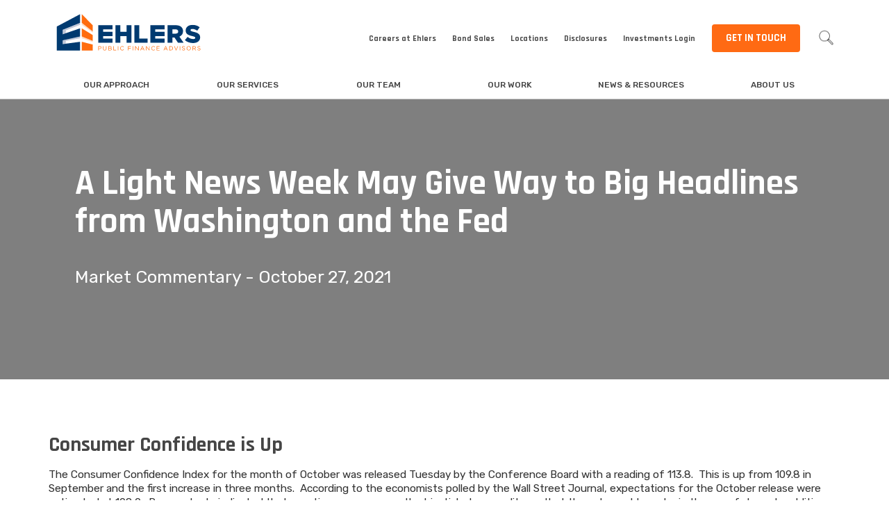

--- FILE ---
content_type: text/html; charset=UTF-8
request_url: https://www.ehlers-inc.com/market-commentary/alightnewsweek/
body_size: 14982
content:
<!-- TEMPLATE FOR A SINGLE POST -->

<!DOCTYPE html>
<html class="no-js" lang="en">
<head>
    <!-- METADATA -->
    <link media="all" href="https://www.ehlers-inc.com/wp-content/cache/autoptimize/css/autoptimize_9dd2c4cc04110edf0a79063533438286.css" rel="stylesheet"><title>A Light News Week May Give Way to Big Headlines from Washington and the Fed - Ehlers, Inc.</title>
    <meta charset="utf-8">
<script type="text/javascript">
/* <![CDATA[ */
var gform;gform||(document.addEventListener("gform_main_scripts_loaded",function(){gform.scriptsLoaded=!0}),document.addEventListener("gform/theme/scripts_loaded",function(){gform.themeScriptsLoaded=!0}),window.addEventListener("DOMContentLoaded",function(){gform.domLoaded=!0}),gform={domLoaded:!1,scriptsLoaded:!1,themeScriptsLoaded:!1,isFormEditor:()=>"function"==typeof InitializeEditor,callIfLoaded:function(o){return!(!gform.domLoaded||!gform.scriptsLoaded||!gform.themeScriptsLoaded&&!gform.isFormEditor()||(gform.isFormEditor()&&console.warn("The use of gform.initializeOnLoaded() is deprecated in the form editor context and will be removed in Gravity Forms 3.1."),o(),0))},initializeOnLoaded:function(o){gform.callIfLoaded(o)||(document.addEventListener("gform_main_scripts_loaded",()=>{gform.scriptsLoaded=!0,gform.callIfLoaded(o)}),document.addEventListener("gform/theme/scripts_loaded",()=>{gform.themeScriptsLoaded=!0,gform.callIfLoaded(o)}),window.addEventListener("DOMContentLoaded",()=>{gform.domLoaded=!0,gform.callIfLoaded(o)}))},hooks:{action:{},filter:{}},addAction:function(o,r,e,t){gform.addHook("action",o,r,e,t)},addFilter:function(o,r,e,t){gform.addHook("filter",o,r,e,t)},doAction:function(o){gform.doHook("action",o,arguments)},applyFilters:function(o){return gform.doHook("filter",o,arguments)},removeAction:function(o,r){gform.removeHook("action",o,r)},removeFilter:function(o,r,e){gform.removeHook("filter",o,r,e)},addHook:function(o,r,e,t,n){null==gform.hooks[o][r]&&(gform.hooks[o][r]=[]);var d=gform.hooks[o][r];null==n&&(n=r+"_"+d.length),gform.hooks[o][r].push({tag:n,callable:e,priority:t=null==t?10:t})},doHook:function(r,o,e){var t;if(e=Array.prototype.slice.call(e,1),null!=gform.hooks[r][o]&&((o=gform.hooks[r][o]).sort(function(o,r){return o.priority-r.priority}),o.forEach(function(o){"function"!=typeof(t=o.callable)&&(t=window[t]),"action"==r?t.apply(null,e):e[0]=t.apply(null,e)})),"filter"==r)return e[0]},removeHook:function(o,r,t,n){var e;null!=gform.hooks[o][r]&&(e=(e=gform.hooks[o][r]).filter(function(o,r,e){return!!(null!=n&&n!=o.tag||null!=t&&t!=o.priority)}),gform.hooks[o][r]=e)}});
/* ]]> */
</script>

    <meta name="viewport" content="width=device-width, initial-scale=1">
    <meta name="description" content="">
    <meta http-equiv="X-UA-Compatible" content="IE=edge,chrome=1">

        <!-- ICONS -->
    <link rel="icon" type="image/png" href="https://www.ehlers-inc.com/wp-content/themes/EhlersInc/img/favicon-16x16.png" sizes="16x16">
    <link rel="icon" type="image/png" href="https://www.ehlers-inc.com/wp-content/themes/EhlersInc/img/favicon-32x32.png" sizes="32x32">
    <link rel="icon" type="image/png" href="https://www.ehlers-inc.com/wp-content/themes/EhlersInc/img/favicon-96x96.png" sizes="96x96">
    <link rel="apple-touch-icon" href="https://www.ehlers-inc.com/wp-content/themes/EhlersInc/img/favicon-192x192.png"/>

    <meta name='robots' content='index, follow, max-image-preview:large, max-snippet:-1, max-video-preview:-1' />
	
	
	<!-- This site is optimized with the Yoast SEO plugin v26.8 - https://yoast.com/product/yoast-seo-wordpress/ -->
	<meta name="description" content="Travel plans push Consumer Confidence up. Municipal Bond Market trends upward. Eyes on Washington as reworked infrastructure bill emerges." />
	<link rel="canonical" href="https://www.ehlers-inc.com/market-commentary/alightnewsweek/" />
	<meta property="og:locale" content="en_US" />
	<meta property="og:type" content="article" />
	<meta property="og:title" content="A Light News Week May Give Way to Big Headlines from Washington and the Fed - Ehlers, Inc." />
	<meta property="og:description" content="Travel plans push Consumer Confidence up. Municipal Bond Market trends upward. Eyes on Washington as reworked infrastructure bill emerges." />
	<meta property="og:url" content="https://www.ehlers-inc.com/market-commentary/alightnewsweek/" />
	<meta property="og:site_name" content="Ehlers, Inc." />
	<meta property="article:modified_time" content="2021-11-03T14:07:22+00:00" />
	<meta property="og:image" content="https://www.ehlers-inc.com/wp-content/uploads/2021/10/FRED-pic.png" />
	<meta name="twitter:card" content="summary_large_image" />
	<meta name="twitter:label1" content="Est. reading time" />
	<meta name="twitter:data1" content="8 minutes" />
	<script type="application/ld+json" class="yoast-schema-graph">{"@context":"https://schema.org","@graph":[{"@type":"WebPage","@id":"https://www.ehlers-inc.com/market-commentary/alightnewsweek/","url":"https://www.ehlers-inc.com/market-commentary/alightnewsweek/","name":"A Light News Week May Give Way to Big Headlines from Washington and the Fed - Ehlers, Inc.","isPartOf":{"@id":"https://www.ehlers-inc.com/#website"},"primaryImageOfPage":{"@id":"https://www.ehlers-inc.com/market-commentary/alightnewsweek/#primaryimage"},"image":{"@id":"https://www.ehlers-inc.com/market-commentary/alightnewsweek/#primaryimage"},"thumbnailUrl":"https://www.ehlers-inc.com/wp-content/uploads/2021/10/FRED-pic.png","datePublished":"2021-10-27T22:20:33+00:00","dateModified":"2021-11-03T14:07:22+00:00","description":"Travel plans push Consumer Confidence up. Municipal Bond Market trends upward. Eyes on Washington as reworked infrastructure bill emerges.","breadcrumb":{"@id":"https://www.ehlers-inc.com/market-commentary/alightnewsweek/#breadcrumb"},"inLanguage":"en-US","potentialAction":[{"@type":"ReadAction","target":["https://www.ehlers-inc.com/market-commentary/alightnewsweek/"]}]},{"@type":"ImageObject","inLanguage":"en-US","@id":"https://www.ehlers-inc.com/market-commentary/alightnewsweek/#primaryimage","url":"https://www.ehlers-inc.com/wp-content/uploads/2021/10/FRED-pic.png","contentUrl":"https://www.ehlers-inc.com/wp-content/uploads/2021/10/FRED-pic.png","width":1164,"height":446},{"@type":"BreadcrumbList","@id":"https://www.ehlers-inc.com/market-commentary/alightnewsweek/#breadcrumb","itemListElement":[{"@type":"ListItem","position":1,"name":"Home","item":"https://www.ehlers-inc.com/"},{"@type":"ListItem","position":2,"name":"Market Commentary","item":"https://www.ehlers-inc.com/market-commentary/"},{"@type":"ListItem","position":3,"name":"A Light News Week May Give Way to Big Headlines from Washington and the Fed"}]},{"@type":"WebSite","@id":"https://www.ehlers-inc.com/#website","url":"https://www.ehlers-inc.com/","name":"Ehlers, Inc.","description":"","potentialAction":[{"@type":"SearchAction","target":{"@type":"EntryPoint","urlTemplate":"https://www.ehlers-inc.com/?s={search_term_string}"},"query-input":{"@type":"PropertyValueSpecification","valueRequired":true,"valueName":"search_term_string"}}],"inLanguage":"en-US"}]}</script>
	<!-- / Yoast SEO plugin. -->


<link rel='dns-prefetch' href='//fonts.googleapis.com' />
<link rel="alternate" type="application/rss+xml" title="Ehlers, Inc. &raquo; Feed" href="https://www.ehlers-inc.com/feed/" />
<link rel="alternate" type="application/rss+xml" title="Ehlers, Inc. &raquo; Comments Feed" href="https://www.ehlers-inc.com/comments/feed/" />





<link rel='stylesheet' id='google_fonts-css' href='http://fonts.googleapis.com/css?family=Open+Sans%3A400italic%2C400%2C700%2C300%29&#038;ver=6.8.3' type='text/css' media='all' />

<script type="text/javascript" src="https://www.ehlers-inc.com/wp-includes/js/jquery/jquery.min.js" id="jquery-core-js"></script>
<script type="text/javascript" src="https://www.ehlers-inc.com/wp-includes/js/jquery/jquery-migrate.min.js" id="jquery-migrate-js"></script>
<script type="text/javascript" src="https://www.ehlers-inc.com/wp-includes/js/jquery/ui/core.min.js" id="jquery-ui-core-js"></script>
<script type="text/javascript" src="https://www.ehlers-inc.com/wp-includes/js/jquery/ui/mouse.min.js" id="jquery-ui-mouse-js"></script>
<script type="text/javascript" src="https://www.ehlers-inc.com/wp-includes/js/jquery/ui/sortable.min.js" id="jquery-ui-sortable-js"></script>
<script type="text/javascript" src="https://www.ehlers-inc.com/wp-includes/js/jquery/ui/datepicker.min.js" id="jquery-ui-datepicker-js"></script>
<script type="text/javascript" id="jquery-ui-datepicker-js-after">
/* <![CDATA[ */
jQuery(function(jQuery){jQuery.datepicker.setDefaults({"closeText":"Close","currentText":"Today","monthNames":["January","February","March","April","May","June","July","August","September","October","November","December"],"monthNamesShort":["Jan","Feb","Mar","Apr","May","Jun","Jul","Aug","Sep","Oct","Nov","Dec"],"nextText":"Next","prevText":"Previous","dayNames":["Sunday","Monday","Tuesday","Wednesday","Thursday","Friday","Saturday"],"dayNamesShort":["Sun","Mon","Tue","Wed","Thu","Fri","Sat"],"dayNamesMin":["S","M","T","W","T","F","S"],"dateFormat":"MM d, yy","firstDay":1,"isRTL":false});});
/* ]]> */
</script>
<script type="text/javascript" src="https://www.ehlers-inc.com/wp-includes/js/jquery/ui/resizable.min.js" id="jquery-ui-resizable-js"></script>
<script type="text/javascript" src="https://www.ehlers-inc.com/wp-includes/js/jquery/ui/draggable.min.js" id="jquery-ui-draggable-js"></script>
<script type="text/javascript" src="https://www.ehlers-inc.com/wp-includes/js/jquery/ui/controlgroup.min.js" id="jquery-ui-controlgroup-js"></script>
<script type="text/javascript" src="https://www.ehlers-inc.com/wp-includes/js/jquery/ui/checkboxradio.min.js" id="jquery-ui-checkboxradio-js"></script>
<script type="text/javascript" src="https://www.ehlers-inc.com/wp-includes/js/jquery/ui/button.min.js" id="jquery-ui-button-js"></script>
<script type="text/javascript" src="https://www.ehlers-inc.com/wp-includes/js/jquery/ui/dialog.min.js" id="jquery-ui-dialog-js"></script>
<script type="text/javascript" id="events-manager-js-extra">
/* <![CDATA[ */
var EM = {"ajaxurl":"https:\/\/www.ehlers-inc.com\/wp-admin\/admin-ajax.php","locationajaxurl":"https:\/\/www.ehlers-inc.com\/wp-admin\/admin-ajax.php?action=locations_search","firstDay":"1","locale":"en","dateFormat":"yy-mm-dd","ui_css":"https:\/\/www.ehlers-inc.com\/wp-content\/plugins\/events-manager\/includes\/css\/jquery-ui\/build.min.css","show24hours":"0","is_ssl":"1","autocomplete_limit":"10","calendar":{"breakpoints":{"small":560,"medium":908,"large":false}},"phone":"","datepicker":{"format":"Y-m-d"},"search":{"breakpoints":{"small":650,"medium":850,"full":false}},"url":"https:\/\/www.ehlers-inc.com\/wp-content\/plugins\/events-manager","google_maps_api":"AIzaSyBdolAIkZhO2tfjaVl5UEDnG8OFFzUJoe8","bookingInProgress":"Please wait while the booking is being submitted.","tickets_save":"Save Ticket","bookingajaxurl":"https:\/\/www.ehlers-inc.com\/wp-admin\/admin-ajax.php","bookings_export_save":"Export Bookings","bookings_settings_save":"Save Settings","booking_delete":"Are you sure you want to delete?","booking_offset":"30","bookings":{"submit_button":{"text":{"default":"Submit Booking","free":"Submit Booking","payment":"Submit Booking - %s","processing":"Processing ..."}},"update_listener":""},"bb_full":"Sold Out","bb_book":"Book Now","bb_booking":"Booking...","bb_booked":"Booking Submitted","bb_error":"Booking Error. Try again?","bb_cancel":"Cancel","bb_canceling":"Canceling...","bb_cancelled":"Cancelled","bb_cancel_error":"Cancellation Error. Try again?","txt_search":"Search","txt_searching":"Searching...","txt_loading":"Loading..."};
/* ]]> */
</script>
<script type="text/javascript" src="https://www.ehlers-inc.com/wp-content/plugins/events-manager/includes/js/events-manager.js" id="events-manager-js"></script>
<script type="text/javascript" src="https://www.ehlers-inc.com/wp-content/themes/EhlersInc/js/vendor/hoverIntent.js" id="abessive_hoverintent-js"></script>
<script type="text/javascript" src="https://www.ehlers-inc.com/wp-content/themes/EhlersInc/js/vendor/superfish.js" id="abessive_superfish-js"></script>
<script type="text/javascript" src="https://www.ehlers-inc.com/wp-content/themes/EhlersInc/js/vendor/modernizr.2.8.3.min.js" id="abessive_modernizr-js"></script>
<script type="text/javascript" src="https://www.ehlers-inc.com/wp-content/themes/EhlersInc/js/vendor/jquery.waypoints.min.js" id="abessive_waypoints-js"></script>
<link rel="https://api.w.org/" href="https://www.ehlers-inc.com/wp-json/" /><link rel="EditURI" type="application/rsd+xml" title="RSD" href="https://www.ehlers-inc.com/xmlrpc.php?rsd" />
<link rel='shortlink' href='https://www.ehlers-inc.com/?p=2802' />
<link rel="alternate" title="oEmbed (JSON)" type="application/json+oembed" href="https://www.ehlers-inc.com/wp-json/oembed/1.0/embed?url=https%3A%2F%2Fwww.ehlers-inc.com%2Fmarket-commentary%2Falightnewsweek%2F" />
<link rel="alternate" title="oEmbed (XML)" type="text/xml+oembed" href="https://www.ehlers-inc.com/wp-json/oembed/1.0/embed?url=https%3A%2F%2Fwww.ehlers-inc.com%2Fmarket-commentary%2Falightnewsweek%2F&#038;format=xml" />
<!-- Google Tag Manager -->
<script>(function(w,d,s,l,i){w[l]=w[l]||[];w[l].push({'gtm.start':
new Date().getTime(),event:'gtm.js'});var f=d.getElementsByTagName(s)[0],
j=d.createElement(s),dl=l!='dataLayer'?'&l='+l:'';j.async=true;j.src=
'https://www.googletagmanager.com/gtm.js?id='+i+dl;f.parentNode.insertBefore(j,f);
})(window,document,'script','dataLayer','GTM-TGPJXZK');</script>
<!-- End Google Tag Manager -->
    <link rel="alternate" type="application/rss+xml" title="Ehlers, Inc. Feed" href="https://www.ehlers-inc.com/feed/">
    <link rel="stylesheet" href="https://use.fontawesome.com/releases/v5.6.3/css/all.css" integrity="sha384-UHRtZLI+pbxtHCWp1t77Bi1L4ZtiqrqD80Kn4Z8NTSRyMA2Fd33n5dQ8lWUE00s/" crossorigin="anonymous">
    <link href="https://fonts.googleapis.com/css?family=Rajdhani:400,500,600,700|Rubik:400,500" rel="stylesheet">
</head>
<body class="wp-singular market_commentary-template-default single single-market_commentary postid-2802 wp-theme-EhlersInc">
<!--[if lt IE 8]>
<p class="browserupgrade">You are using an <strong>outdated</strong> browser. Please <a href="http://browsehappy.com/" data-wpel-link="external" target="_blank" rel="nofollow external noopener noreferrer">upgrade your browser</a> to improve your experience.</p>
<![endif]-->
<a class="button skip-nav-link" href="#main">Skip to main content</a>
<div class="wrapper">
    <header class="body__header" role="banner">
        <div class="innerwrapper">
                    
                <h1 class="logo">
                    <a href="https://www.ehlers-inc.com" title="Ehlers, Inc." data-wpel-link="internal">
                    <img src="https://www.ehlers-inc.com/wp-content/themes/EhlersInc/img/ehlers-PFA-logo.svg" alt="Ehlers - Public Finance Advisors">
                    </a>
                </h1>
                        <a href="#" class="mobilemenu-btn">
                <i class="fas fa-bars"></i>
            </a>

            <nav class="top-nav">
            <ul id="menu-top-menu" class="main-nav__menu"><li id="menu-item-1923" class="menu-item menu-item-type-post_type menu-item-object-page menu-item-1923"><a href="https://www.ehlers-inc.com/careers-at-ehlers/" data-wpel-link="internal">Careers at Ehlers</a></li>
<li id="menu-item-721" class="menu-item menu-item-type-post_type menu-item-object-page menu-item-721"><a href="https://www.ehlers-inc.com/bond-sales/" data-wpel-link="internal">Bond Sales</a></li>
<li id="menu-item-531" class="menu-item menu-item-type-post_type menu-item-object-page menu-item-531"><a href="https://www.ehlers-inc.com/locations/" data-wpel-link="internal">Locations</a></li>
<li id="menu-item-1722" class="menu-item menu-item-type-post_type menu-item-object-page menu-item-1722"><a href="https://www.ehlers-inc.com/disclosures/" data-wpel-link="internal">Disclosures</a></li>
<li id="menu-item-5190" class="menu-item menu-item-type-custom menu-item-object-custom menu-item-5190"><a href="https://login.orionadvisor.com/login.html?g=8afc6478-5fc1-4997-ae47-8dac3e465098" data-wpel-link="external" target="_blank" rel="nofollow external noopener noreferrer">Investments Login</a></li>
</ul>                <a href="/contact-us" class="button a-button--small alt" data-wpel-link="internal">Get In Touch</a>
                <div class="search">
                    <form action="/">                    
                        <a class="search-btn"><img src="https://www.ehlers-inc.com/wp-content/themes/EhlersInc/img/search.png" alt="Search"></a>
                        <input type="search" name="s" />
                    </form>
                </div>
                
            </nav>
        </div>
        <nav class="main-nav" role="navigation">
            <div class="innerwrapper">
                <ul id="menu-main-menu" class="main-nav__menu"><li id="menu-item-414" class="menu-item menu-item-type-post_type menu-item-object-page menu-item-414"><a href="https://www.ehlers-inc.com/independent-integrated-municipal-advisor/" data-wpel-link="internal">Our Approach</a></li>
<li id="menu-item-444" class="menu-item menu-item-type-post_type menu-item-object-page menu-item-444"><a href="https://www.ehlers-inc.com/our-services/" data-wpel-link="internal">Our Services</a></li>
<li id="menu-item-365" class="menu-item menu-item-type-post_type menu-item-object-page menu-item-365"><a href="https://www.ehlers-inc.com/our-team/" data-wpel-link="internal">Our Team</a></li>
<li id="menu-item-366" class="menu-item menu-item-type-post_type menu-item-object-page menu-item-366"><a href="https://www.ehlers-inc.com/our-work/" data-wpel-link="internal">Our Work</a></li>
<li id="menu-item-732" class="menu-item menu-item-type-post_type menu-item-object-page menu-item-732"><a href="https://www.ehlers-inc.com/news-resources/" data-wpel-link="internal">News &#038; Resources</a></li>
<li id="menu-item-1447" class="menu-item menu-item-type-post_type menu-item-object-page menu-item-1447"><a href="https://www.ehlers-inc.com/about-us/" data-wpel-link="internal">About Us</a></li>
</ul>            </div>            
        </nav>


        

        <!--<button class="a-button--large">Large</button>
        <button>Medium</button>
        <button class="a-button--small">small</button>-->

        
    </header>

<section class="main--hero" style="background-image: url()">
            <div class="main--hero--inner">
                        <h1>
                A Light News Week May Give Way to Big Headlines from Washington and the Fed            </h1>
                            <div class="main-hero__author">
                    <h4>
                        Market Commentary - October 27, 2021                    </h4>
                </div>
                                </div>
    </section>

<main class="body--main" role="main">
    <div class="body--main--inner">
		            <section class="page-content">
				<h3><strong>Consumer Confidence is Up</strong></h3>
<p>The Consumer Confidence Index for the month of October was released Tuesday by the Conference Board with a reading of 113.8.  This is up from 109.8 in September and the first increase in three months.  According to the economists polled by the Wall Street Journal, expectations for the October release were estimated at 108.0.  Respondents indicated that vacations were among the big-ticket expenditures that they planned to make in the near future.  In addition, the number of people reporting they planned to take a vacation in the next six months marked the highest level since the beginning of the pandemic in March 2020.</p>
<p>The Consumer Confidence Index combines consumers&#8217; assessment of the present situation and their short-term outlook.  Though the nominal number is difficult to put into context (1985 = 100), the trends tell the story.  This month&#8217;s increase comes just a couple months after a sharp drop in the index in August, following a resurgence in COVID cases and the delta variant.</p>
<p>The data indicate there&#8217;s sufficient savings to take on the additional spending by consumers.  Bank deposits continue to increase, recently reaching nearly $18 trillion.  The recent pace at which deposits have increased since the spring of 2020 far outpaces growth over past decades, which is attributable to increased savings rates, direct federal stimulus, and the monetary policy actions of the Federal Reserve.</p>
<p>&nbsp;</p>
<p><img fetchpriority="high" decoding="async" class="aligncenter wp-image-2803" src="https://www.ehlers-inc.com/wp-content/uploads/2021/10/FRED-pic.png" alt="" width="647" height="248" /></p>
<hr />
<h3><strong>Updates from Washington D.C.</strong></h3>
<p>Having initially proposed a $3.5 trillion legislative plan, the Democrats have pulled back and set their sights on a spending package of approximately $1.75 trillion.  The social spending and climate package deal has a somewhat artificial deadline of October 31, in the hopes that it can be tied together with the $1 trillion infrastructure package, which includes reauthorization of certain transportation programs currently set to expire on that date.  As for the municipal bond tax law changes included in the original $3.5 trillion plan, no one can say for certain if these proposals will make the cut.</p>
<p>Additionally, some in Washington have begun to speculate on the upcoming February 2022 term expiration of the top Federal Reserve post currently held by Chair Powell.  Originally appointed by President Trump, the top job has not typically swayed according to the political winds of the White House.  Most recently, President Obama reappointed a Republican appointee (Ben Bernanke) and President Clinton did the same (Allen Greenspan).  President Reagan, a Republican, similarly reappointed a Chair from a prior Democrat administration (Paul Volker).  The appointment by the President requires Senate confirmation.</p>
<hr />
<h3><strong>Municipal Markets Trending Slightly Upward</strong></h3>
<p>After months of very little change, the municipal bond market experienced increases in yields at all points on the yield curve, relative to the beginning of September.  Change over the past two weeks has subsided somewhat with a slight 6 bps (1 basis point – 0.01%) increase over the week ending October 8.  The municipal market has generally moved in concert with increases to U.S. Treasury yields, although with slightly less volatility.</p>
<p>As reported in <em>The Bond Buyer</em> and according to Refinitiv MMD, municipal-to-UST ratios are 53%, 74% and 83% at the 5-, 10-, and 30-year marks, respectively. Generally speaking, lower muni-to-UST ratios indicate greater investor demand for tax-exempt income.  Current ratios are consistent with the past few months.</p>
<p><img decoding="async" class="aligncenter wp-image-2804" src="https://www.ehlers-inc.com/wp-content/uploads/2021/10/10-27-chart.png" alt="" width="747" height="376" /></p>
<hr />
<h3><strong>The Fed&#8217;s Plan to Curtail Asset Purchases Before Employing More Traditional Monetary Policy Tools </strong></h3>
<p>The Federal Reserve has a number of tools available to effect monetary policy across the banking system and more broadly in the financial markets.  Those tools include:</p>
<ul>
<li>Reserve Requirement
<ul>
<li>If you weren&#8217;t already aware, should every depositor show up at the bank tomorrow and demand their funds, the bank would have to close its doors (remember <em>It&#8217;s a Wonderful Life)</em>. Ours is a fractional reserve banking system, where banks must hold reserves at the Fed against some percentage of &#8220;reserve liabilities.&#8221;  For most of the Fed&#8217;s history, that amount has been very low and is generally based on a tiered structure.  During the financial crisis of 2008, the Fed increased the reserve requirement significantly to protect the banking system as a whole.  This more stringent reserve requirement was later eased as the economic conditions improved.  In 2020, the Fed reduced the reserve requirement percentages for all depositary institutions to zero.  Lower reserve requirements tend to increase the amount of bank lending and the money supply, all else equal.</li>
</ul>
</li>
<li>Discount Rate
<ul>
<li>The rate the Fed charges financial institutions to borrow funds on a short-term basis against posted collateral (i.e. loans). Banks borrow at this rate from the fed at the &#8220;discount window&#8221; which serves as a back-up source of funding.  The Federal Reserve Board sets the discount rate.</li>
</ul>
</li>
<li>Open Market Operations
<ul>
<li>The buying and selling of securities in the open market by the Fed. When the Fed buys securities,  the proceeds of those purchases are added to reserves in the system, generally increasing the money supply. Traditionally, the Fed has used this as the primary tool to achieve its target range for the federal funds rate, or the rate at which banks lend excess reserves to each other.  The Federal Open Market Committee is the body that established the range for the fed funds rate, with the New York Federal Reserve Bank carrying out open market operations to achieve the target.  In the last fifteen, or so years, the Fed has used open market operations in a more non-traditional fashion through purchases of longer-dated securities in order to exert influence over interest rates more broadly across the interest rate spectrum.  The stated purpose of open market operations is to ease the flow of credit throughout the financial system, although the efficacy of these operations cannot be known since there is no control group to measure against.</li>
</ul>
</li>
<li>Interest on Reserves
<ul>
<li>With the passage of the Emergency Economic Stabilization Act of 2008, Congress allowed the Fed to pay interest to members with excess reserves held at the Fed. This interest paid on reserves incented banks to hold more funds at the Fed, which is generally an attempt by the Fed to mitigate potential inflationary impacts of its open market operations</li>
</ul>
</li>
<li>Overnight Reverse Repurchase Agreements
<ul>
<li>Transactions in which the trading arm of the Fed sells a security with the agreement to repurchase that same security for a stated price in the future (this is really imputed interest on the transaction). Again, the Fed&#8217;s reverse repo operations are meant to &#8220;immunize&#8221; potential for inflation across the broader economy through the mobilization (bank lending) of excess reserves in the economy as a result of open market operations.</li>
</ul>
</li>
</ul>
<p>Following the 2008 Financial Crisis, and in addition to the traditional tools outlined above, the Fed offered additional support to the economy by purchasing unlimited amounts of Treasuries and agency mortgage-backed securities (MBS).  Then in 2013, the Fed signaled that it would begin backing off on the volume of purchases.  The 10-year U.S. Treasury, and longer rates generally, rose approximately 100 basis points (bps) in a matter of months in what is now commonly referred to as the &#8220;taper tantrum.&#8221;</p>
<p>In 2020, in response to the economic disruptions caused by COVID-19, the Fed again began purchasing large amounts of Treasuries and agency MBS.  In the effort not to make the same mistake that sent markets abruptly higher in May of 2013, the Fed has provided ample communication about the future direction of asset purchases and the target for the fed funds rate.  Since July of 2021 the Fed has indicated that it would begin scaling back its purchases, though official action will need to be approved by the Federal Open Market Committee (FOMC) at a future meeting.</p>
<p>The FOMC, which holds eight regularly scheduled meetings each year, will meet twice more in 2021, with the next meeting concluding on November 3rd.  At that time, they&#8217;ll release a statement and press release.  The full minutes of the meeting are released three weeks later.</p>
<p>Prior to the FOMC meeting, speculation ensues and markets, for the most part, settle into expectations.  Assuming the Fed doesn&#8217;t diverge from their previously proposed plan for tapering asset purchases that was largely disclosed in the minutes to the last meeting, the markets are expecting a decision on tapering at either the November or December meeting.  In survey results reported in the September minutes, &#8220;around half of the respondents viewed December as the most likely timing of the first reduction…although respondents also attached significant probability to the first reduction coming in November.&#8221;  An abrupt increase in U.S. Treasury yields like that seen in 2013 is viewed as less likely in large part due to the communication and expectation of the tapering plan.</p>
<hr />
<h4><strong>Required Disclosures: Please Read<br />
</strong></h4>
<p>Ehlers is the joint marketing name of the following affiliated businesses (collectively, the &#8220;Affiliates&#8221;): Ehlers &amp; Associates, Inc. (&#8220;EA&#8221;), a municipal advisor registered with the Municipal Securities Rulemaking Board (&#8220;MSRB&#8221;) and the Securities and Exchange Commission (&#8220;SEC&#8221;); Ehlers Investment Partners, LLC (&#8220;EIP&#8221;), an investment adviser registered with the SEC; and Bond Trust Services Corporation (&#8220;BTS&#8221;), holder of a limited banking charter issued by the State of Minnesota.</p>
<p>This communication does not constitute an offer or solicitation for the purchase or sale of any investment (including without limitation, any municipal financial product, municipal security, or other security) or agreement with respect to any investment strategy or program. This communication is offered without charge to clients, friends, and prospective clients of the Affiliates as a source of general information about the services Ehlers provides. This communication is neither advice nor a recommendation by any Affiliate to any person with respect to any municipal financial product, municipal security, or other security, as such terms are defined pursuant to Section 15B of the Exchange Act of 1934 and rules of the MSRB. This communication does not constitute investment advice by any Affiliate that purports to meet the objectives or needs of any person pursuant to the Investment Advisers Act of 1940 or applicable state law. In providing this information, The Affiliates are not acting as an advisor to you and do not owe you a fiduciary duty pursuant to Section 15B of the Securities Exchange Act of 1934. You should discuss the information contained herein with any and all internal or external advisors and experts you deem appropriate before acting on the information.</p>
<p>&nbsp;</p>
<p>&nbsp;</p>
<p>&nbsp;</p>
<p>&nbsp;</p>

                <footer class="post__metadata">
                    <section class="post__categories">
                        Categories:                     </section>
                </footer>
            </section>
		    </div>
</main>

    <footer class="body__footer" role="contentinfo">
        <div class="innerwrapper">
            <section class="footer__connect">
                <h1>Connect With Us</h1>
                <p>Get more information about Ehlers or speak directly with a Municipal Advisor.</p>
                <a href="tel:1-800-552-1171" data-wpel-link="internal"><i class="fas fa-phone"></i>&nbsp;&nbsp;&nbsp;&nbsp;1-800-552-1171</a><br/>
                <a href="mailto:info@ehlers-inc.com"><i class="far fa-envelope"></i>&nbsp;&nbsp;&nbsp;&nbsp;info@ehlers-inc.com</a><br />
                <a href="https://visitor.r20.constantcontact.com/d.jsp?llr=gbzjx6cab&amp;p=oi&amp;m=1102656627750&amp;sit=htlmzileb&amp;f=146289bb-4757-4d6f-a595-12d1eab1bf4a" target="_blank" data-wpel-link="external" rel="nofollow external noopener noreferrer"><i class="fas fa-paper-plane"></i>&nbsp;&nbsp;&nbsp;&nbsp;Join our mail list</a>

                <ul class="social">
                    <li>
                        <a href="https://www.linkedin.com/company/ehlers/?viewAsMember=true" data-wpel-link="external" target="_blank" rel="nofollow external noopener noreferrer"><i class="fab fa-linkedin-in"></i></a>
                    </li>
                </ul>
            </section>
            <section class="footer__form">
                <h1>How can we help?</h1>
                
                <div class='gf_browser_chrome gform_wrapper gform_legacy_markup_wrapper gform-theme--no-framework' data-form-theme='legacy' data-form-index='0' id='gform_wrapper_2' ><div id='gf_2' class='gform_anchor' tabindex='-1'></div><form method='post' enctype='multipart/form-data' target='gform_ajax_frame_2' id='gform_2'  action='/market-commentary/alightnewsweek/#gf_2' data-formid='2' novalidate>
                        <div class='gform-body gform_body'><ul id='gform_fields_2' class='gform_fields top_label form_sublabel_below description_below validation_below'><li id="field_2_1" class="gfield gfield--type-text field_sublabel_below gfield--no-description field_description_below field_validation_below gfield_visibility_visible"  ><label class='gfield_label gform-field-label' for='input_2_1'>Full name</label><div class='ginput_container ginput_container_text'><input name='input_1' id='input_2_1' type='text' value='' class='large'    placeholder='Your Name'  aria-invalid="false"   /></div></li><li id="field_2_2" class="gfield gfield--type-email field_sublabel_below gfield--no-description field_description_below field_validation_below gfield_visibility_visible"  ><label class='gfield_label gform-field-label' for='input_2_2'>Email</label><div class='ginput_container ginput_container_email'>
                            <input name='input_2' id='input_2_2' type='email' value='' class='medium'   placeholder='Email'  aria-invalid="false"  />
                        </div></li><li id="field_2_3" class="gfield gfield--type-phone field_sublabel_below gfield--no-description field_description_below field_validation_below gfield_visibility_visible"  ><label class='gfield_label gform-field-label' for='input_2_3'>Phone number</label><div class='ginput_container ginput_container_phone'><input name='input_3' id='input_2_3' type='tel' value='' class='large'  placeholder='Phone'  aria-invalid="false"   /></div></li><li id="field_2_5" class="gfield gfield--type-captcha field_sublabel_below gfield--no-description field_description_below hidden_label field_validation_below gfield_visibility_visible"  ><label class='gfield_label gform-field-label' for='input_2_5'>CAPTCHA</label><div id='input_2_5' class='ginput_container ginput_recaptcha' data-sitekey='6LfOX98UAAAAACPYCsemPEG5J4X4BX17nRITMZRx'  data-theme='light' data-tabindex='0'  data-badge=''></div></li><li id="field_2_4" class="gfield gfield--type-textarea field_sublabel_below gfield--no-description field_description_below field_validation_below gfield_visibility_visible"  ><label class='gfield_label gform-field-label' for='input_2_4'>Message</label><div class='ginput_container ginput_container_textarea'><textarea name='input_4' id='input_2_4' class='textarea medium'    placeholder='Message'  aria-invalid="false"   rows='10' cols='50'></textarea></div></li></ul></div>
        <div class='gform-footer gform_footer top_label'> <input type='submit' id='gform_submit_button_2' class='gform_button button' onclick='gform.submission.handleButtonClick(this);' data-submission-type='submit' value='Submit Message'  /> <input type='hidden' name='gform_ajax' value='form_id=2&amp;title=&amp;description=&amp;tabindex=0&amp;theme=legacy&amp;styles=[]&amp;hash=30f0a519b4c668725d911c23a28e2198' />
            <input type='hidden' class='gform_hidden' name='gform_submission_method' data-js='gform_submission_method_2' value='iframe' />
            <input type='hidden' class='gform_hidden' name='gform_theme' data-js='gform_theme_2' id='gform_theme_2' value='legacy' />
            <input type='hidden' class='gform_hidden' name='gform_style_settings' data-js='gform_style_settings_2' id='gform_style_settings_2' value='[]' />
            <input type='hidden' class='gform_hidden' name='is_submit_2' value='1' />
            <input type='hidden' class='gform_hidden' name='gform_submit' value='2' />
            
            <input type='hidden' class='gform_hidden' name='gform_currency' data-currency='USD' value='rk2zWdAjKCm0zJ6bPtr19LUd8ekmUid8+SbSP3D/GbTomJVuNdnkHHVqseFk/lHN0T9FnsLA+9guEPKIkh+qoafE84nEShcmegHqP84vos4+JYg=' />
            <input type='hidden' class='gform_hidden' name='gform_unique_id' value='' />
            <input type='hidden' class='gform_hidden' name='state_2' value='WyJbXSIsIjMxZDZlMWVhMmJmYTZlMmU5M2JjNzMzMzljZWIwNDY5Il0=' />
            <input type='hidden' autocomplete='off' class='gform_hidden' name='gform_target_page_number_2' id='gform_target_page_number_2' value='0' />
            <input type='hidden' autocomplete='off' class='gform_hidden' name='gform_source_page_number_2' id='gform_source_page_number_2' value='1' />
            <input type='hidden' name='gform_field_values' value='' />
            
        </div>
                        </form>
                        </div>
		                <iframe style='display:none;width:0px;height:0px;' src='about:blank' name='gform_ajax_frame_2' id='gform_ajax_frame_2' title='This iframe contains the logic required to handle Ajax powered Gravity Forms.'></iframe>
		                <script type="text/javascript">
/* <![CDATA[ */
 gform.initializeOnLoaded( function() {gformInitSpinner( 2, 'https://www.ehlers-inc.com/wp-content/plugins/gravityforms/images/spinner.svg', true );jQuery('#gform_ajax_frame_2').on('load',function(){var contents = jQuery(this).contents().find('*').html();var is_postback = contents.indexOf('GF_AJAX_POSTBACK') >= 0;if(!is_postback){return;}var form_content = jQuery(this).contents().find('#gform_wrapper_2');var is_confirmation = jQuery(this).contents().find('#gform_confirmation_wrapper_2').length > 0;var is_redirect = contents.indexOf('gformRedirect(){') >= 0;var is_form = form_content.length > 0 && ! is_redirect && ! is_confirmation;var mt = parseInt(jQuery('html').css('margin-top'), 10) + parseInt(jQuery('body').css('margin-top'), 10) + 100;if(is_form){jQuery('#gform_wrapper_2').html(form_content.html());if(form_content.hasClass('gform_validation_error')){jQuery('#gform_wrapper_2').addClass('gform_validation_error');} else {jQuery('#gform_wrapper_2').removeClass('gform_validation_error');}setTimeout( function() { /* delay the scroll by 50 milliseconds to fix a bug in chrome */ jQuery(document).scrollTop(jQuery('#gform_wrapper_2').offset().top - mt); }, 50 );if(window['gformInitDatepicker']) {gformInitDatepicker();}if(window['gformInitPriceFields']) {gformInitPriceFields();}var current_page = jQuery('#gform_source_page_number_2').val();gformInitSpinner( 2, 'https://www.ehlers-inc.com/wp-content/plugins/gravityforms/images/spinner.svg', true );jQuery(document).trigger('gform_page_loaded', [2, current_page]);window['gf_submitting_2'] = false;}else if(!is_redirect){var confirmation_content = jQuery(this).contents().find('.GF_AJAX_POSTBACK').html();if(!confirmation_content){confirmation_content = contents;}jQuery('#gform_wrapper_2').replaceWith(confirmation_content);jQuery(document).scrollTop(jQuery('#gf_2').offset().top - mt);jQuery(document).trigger('gform_confirmation_loaded', [2]);window['gf_submitting_2'] = false;wp.a11y.speak(jQuery('#gform_confirmation_message_2').text());}else{jQuery('#gform_2').append(contents);if(window['gformRedirect']) {gformRedirect();}}jQuery(document).trigger("gform_pre_post_render", [{ formId: "2", currentPage: "current_page", abort: function() { this.preventDefault(); } }]);        if (event && event.defaultPrevented) {                return;        }        const gformWrapperDiv = document.getElementById( "gform_wrapper_2" );        if ( gformWrapperDiv ) {            const visibilitySpan = document.createElement( "span" );            visibilitySpan.id = "gform_visibility_test_2";            gformWrapperDiv.insertAdjacentElement( "afterend", visibilitySpan );        }        const visibilityTestDiv = document.getElementById( "gform_visibility_test_2" );        let postRenderFired = false;        function triggerPostRender() {            if ( postRenderFired ) {                return;            }            postRenderFired = true;            gform.core.triggerPostRenderEvents( 2, current_page );            if ( visibilityTestDiv ) {                visibilityTestDiv.parentNode.removeChild( visibilityTestDiv );            }        }        function debounce( func, wait, immediate ) {            var timeout;            return function() {                var context = this, args = arguments;                var later = function() {                    timeout = null;                    if ( !immediate ) func.apply( context, args );                };                var callNow = immediate && !timeout;                clearTimeout( timeout );                timeout = setTimeout( later, wait );                if ( callNow ) func.apply( context, args );            };        }        const debouncedTriggerPostRender = debounce( function() {            triggerPostRender();        }, 200 );        if ( visibilityTestDiv && visibilityTestDiv.offsetParent === null ) {            const observer = new MutationObserver( ( mutations ) => {                mutations.forEach( ( mutation ) => {                    if ( mutation.type === 'attributes' && visibilityTestDiv.offsetParent !== null ) {                        debouncedTriggerPostRender();                        observer.disconnect();                    }                });            });            observer.observe( document.body, {                attributes: true,                childList: false,                subtree: true,                attributeFilter: [ 'style', 'class' ],            });        } else {            triggerPostRender();        }    } );} ); 
/* ]]> */
</script>
            </section>
            <section class="footer__bottom">
                <div class="copyright">
                    <img src="https://www.ehlers-inc.com/wp-content/themes/EhlersInc/img/logo_PFA_white.png" alt="Ehlers - Public Finance Advisors">
                    &copy; 2026 Ehlers, Inc.  All Rights Reserved
                </div>

                <nav class="secondary-nav" role="navigation">
                    <ul id="menu-footer-nav" class="secondary-nav__menu"><li id="menu-item-478" class="menu-item menu-item-type-post_type menu-item-object-page menu-item-home menu-item-478"><a href="https://www.ehlers-inc.com/" data-wpel-link="internal">Home</a></li>
<li id="menu-item-1924" class="menu-item menu-item-type-post_type menu-item-object-page menu-item-1924"><a href="https://www.ehlers-inc.com/careers-at-ehlers/" data-wpel-link="internal">Careers at Ehlers</a></li>
<li id="menu-item-541" class="menu-item menu-item-type-post_type menu-item-object-page menu-item-541"><a href="https://www.ehlers-inc.com/?page_id=361" data-wpel-link="internal">Bond Sales</a></li>
<li id="menu-item-538" class="menu-item menu-item-type-post_type menu-item-object-page menu-item-538"><a href="https://www.ehlers-inc.com/?page_id=360" data-wpel-link="internal">Bond Sales Results</a></li>
<li id="menu-item-539" class="menu-item menu-item-type-post_type menu-item-object-page menu-item-539"><a href="https://www.ehlers-inc.com/locations/" data-wpel-link="internal">Locations</a></li>
<li id="menu-item-1435" class="menu-item menu-item-type-post_type menu-item-object-page menu-item-1435"><a href="https://www.ehlers-inc.com/disclosures/" data-wpel-link="internal">Disclosures</a></li>
</ul>                </nav>
            </section>
        </div>
    </footer>
    <!--<a id="backtotop"><img src="/img/backtotop.png" alt="Back To Top" /></a>-->
    <script type="speculationrules">
{"prefetch":[{"source":"document","where":{"and":[{"href_matches":"\/*"},{"not":{"href_matches":["\/wp-*.php","\/wp-admin\/*","\/wp-content\/uploads\/*","\/wp-content\/*","\/wp-content\/plugins\/*","\/wp-content\/themes\/EhlersInc\/*","\/*\\?(.+)"]}},{"not":{"selector_matches":"a[rel~=\"nofollow\"]"}},{"not":{"selector_matches":".no-prefetch, .no-prefetch a"}}]},"eagerness":"conservative"}]}
</script>




<script type="text/javascript" src="https://www.ehlers-inc.com/wp-content/themes/EhlersInc/js/site/app.js" id="abessive_app-js"></script>
<script type="text/javascript" src="https://www.ehlers-inc.com/wp-content/themes/EhlersInc/js/site/event-registration.js" id="abessive_event-registration-js"></script>
<script type="text/javascript" src="https://www.ehlers-inc.com/wp-includes/js/dist/dom-ready.min.js" id="wp-dom-ready-js"></script>
<script type="text/javascript" src="https://www.ehlers-inc.com/wp-includes/js/dist/hooks.min.js" id="wp-hooks-js"></script>
<script type="text/javascript" src="https://www.ehlers-inc.com/wp-includes/js/dist/i18n.min.js" id="wp-i18n-js"></script>
<script type="text/javascript" id="wp-i18n-js-after">
/* <![CDATA[ */
wp.i18n.setLocaleData( { 'text direction\u0004ltr': [ 'ltr' ] } );
/* ]]> */
</script>
<script type="text/javascript" src="https://www.ehlers-inc.com/wp-includes/js/dist/a11y.min.js" id="wp-a11y-js"></script>
<script type="text/javascript" defer='defer' src="https://www.ehlers-inc.com/wp-content/plugins/gravityforms/js/jquery.json.min.js" id="gform_json-js"></script>
<script type="text/javascript" id="gform_gravityforms-js-extra">
/* <![CDATA[ */
var gform_i18n = {"datepicker":{"days":{"monday":"Mo","tuesday":"Tu","wednesday":"We","thursday":"Th","friday":"Fr","saturday":"Sa","sunday":"Su"},"months":{"january":"January","february":"February","march":"March","april":"April","may":"May","june":"June","july":"July","august":"August","september":"September","october":"October","november":"November","december":"December"},"firstDay":1,"iconText":"Select date"}};
var gf_legacy_multi = [];
var gform_gravityforms = {"strings":{"invalid_file_extension":"This type of file is not allowed. Must be one of the following:","delete_file":"Delete this file","in_progress":"in progress","file_exceeds_limit":"File exceeds size limit","illegal_extension":"This type of file is not allowed.","max_reached":"Maximum number of files reached","unknown_error":"There was a problem while saving the file on the server","currently_uploading":"Please wait for the uploading to complete","cancel":"Cancel","cancel_upload":"Cancel this upload","cancelled":"Cancelled","error":"Error","message":"Message"},"vars":{"images_url":"https:\/\/www.ehlers-inc.com\/wp-content\/plugins\/gravityforms\/images"}};
var gf_global = {"gf_currency_config":{"name":"U.S. Dollar","symbol_left":"$","symbol_right":"","symbol_padding":"","thousand_separator":",","decimal_separator":".","decimals":2,"code":"USD"},"base_url":"https:\/\/www.ehlers-inc.com\/wp-content\/plugins\/gravityforms","number_formats":[],"spinnerUrl":"https:\/\/www.ehlers-inc.com\/wp-content\/plugins\/gravityforms\/images\/spinner.svg","version_hash":"9c151a1f46f5e001afd05435f071a228","strings":{"newRowAdded":"New row added.","rowRemoved":"Row removed","formSaved":"The form has been saved.  The content contains the link to return and complete the form."}};
/* ]]> */
</script>
<script type="text/javascript" defer='defer' src="https://www.ehlers-inc.com/wp-content/plugins/gravityforms/js/gravityforms.min.js" id="gform_gravityforms-js"></script>
<script type="text/javascript" defer='defer' src="https://www.google.com/recaptcha/api.js?hl=en&amp;ver=6.8.3#038;render=explicit" id="gform_recaptcha-js"></script>
<script type="text/javascript" defer='defer' src="https://www.ehlers-inc.com/wp-content/plugins/gravityforms/js/jquery.maskedinput.min.js" id="gform_masked_input-js"></script>
<script type="text/javascript" defer='defer' src="https://www.ehlers-inc.com/wp-content/plugins/gravityforms/js/placeholders.jquery.min.js" id="gform_placeholder-js"></script>
<script type="text/javascript" defer='defer' src="https://www.ehlers-inc.com/wp-content/plugins/gravityforms/assets/js/dist/utils.min.js" id="gform_gravityforms_utils-js"></script>
<script type="text/javascript" defer='defer' src="https://www.ehlers-inc.com/wp-content/plugins/gravityforms/assets/js/dist/vendor-theme.min.js" id="gform_gravityforms_theme_vendors-js"></script>
<script type="text/javascript" id="gform_gravityforms_theme-js-extra">
/* <![CDATA[ */
var gform_theme_config = {"common":{"form":{"honeypot":{"version_hash":"9c151a1f46f5e001afd05435f071a228"},"ajax":{"ajaxurl":"https:\/\/www.ehlers-inc.com\/wp-admin\/admin-ajax.php","ajax_submission_nonce":"cd4731fd92","i18n":{"step_announcement":"Step %1$s of %2$s, %3$s","unknown_error":"There was an unknown error processing your request. Please try again."}}}},"hmr_dev":"","public_path":"https:\/\/www.ehlers-inc.com\/wp-content\/plugins\/gravityforms\/assets\/js\/dist\/","config_nonce":"bce05902f1"};
/* ]]> */
</script>
<script type="text/javascript" defer='defer' src="https://www.ehlers-inc.com/wp-content/plugins/gravityforms/assets/js/dist/scripts-theme.min.js" id="gform_gravityforms_theme-js"></script>
<script type="text/javascript">
/* <![CDATA[ */
 gform.initializeOnLoaded( function() { jQuery(document).on('gform_post_render', function(event, formId, currentPage){if(formId == 2) {if(typeof Placeholders != 'undefined'){
                        Placeholders.enable();
                    }jQuery('#input_2_3').mask('(999) 999-9999').bind('keypress', function(e){if(e.which == 13){jQuery(this).blur();} } );} } );jQuery(document).on('gform_post_conditional_logic', function(event, formId, fields, isInit){} ) } ); 
/* ]]> */
</script>
<script type="text/javascript">
/* <![CDATA[ */
 gform.initializeOnLoaded( function() {jQuery(document).trigger("gform_pre_post_render", [{ formId: "2", currentPage: "1", abort: function() { this.preventDefault(); } }]);        if (event && event.defaultPrevented) {                return;        }        const gformWrapperDiv = document.getElementById( "gform_wrapper_2" );        if ( gformWrapperDiv ) {            const visibilitySpan = document.createElement( "span" );            visibilitySpan.id = "gform_visibility_test_2";            gformWrapperDiv.insertAdjacentElement( "afterend", visibilitySpan );        }        const visibilityTestDiv = document.getElementById( "gform_visibility_test_2" );        let postRenderFired = false;        function triggerPostRender() {            if ( postRenderFired ) {                return;            }            postRenderFired = true;            gform.core.triggerPostRenderEvents( 2, 1 );            if ( visibilityTestDiv ) {                visibilityTestDiv.parentNode.removeChild( visibilityTestDiv );            }        }        function debounce( func, wait, immediate ) {            var timeout;            return function() {                var context = this, args = arguments;                var later = function() {                    timeout = null;                    if ( !immediate ) func.apply( context, args );                };                var callNow = immediate && !timeout;                clearTimeout( timeout );                timeout = setTimeout( later, wait );                if ( callNow ) func.apply( context, args );            };        }        const debouncedTriggerPostRender = debounce( function() {            triggerPostRender();        }, 200 );        if ( visibilityTestDiv && visibilityTestDiv.offsetParent === null ) {            const observer = new MutationObserver( ( mutations ) => {                mutations.forEach( ( mutation ) => {                    if ( mutation.type === 'attributes' && visibilityTestDiv.offsetParent !== null ) {                        debouncedTriggerPostRender();                        observer.disconnect();                    }                });            });            observer.observe( document.body, {                attributes: true,                childList: false,                subtree: true,                attributeFilter: [ 'style', 'class' ],            });        } else {            triggerPostRender();        }    } ); 
/* ]]> */
</script>
</div> <!-- .wrapper -->
<script>(function(){function c(){var b=a.contentDocument||a.contentWindow.document;if(b){var d=b.createElement('script');d.innerHTML="window.__CF$cv$params={r:'9c5576a61fc1845c',t:'MTc2OTY1NTQ2MS4wMDAwMDA='};var a=document.createElement('script');a.nonce='';a.src='/cdn-cgi/challenge-platform/scripts/jsd/main.js';document.getElementsByTagName('head')[0].appendChild(a);";b.getElementsByTagName('head')[0].appendChild(d)}}if(document.body){var a=document.createElement('iframe');a.height=1;a.width=1;a.style.position='absolute';a.style.top=0;a.style.left=0;a.style.border='none';a.style.visibility='hidden';document.body.appendChild(a);if('loading'!==document.readyState)c();else if(window.addEventListener)document.addEventListener('DOMContentLoaded',c);else{var e=document.onreadystatechange||function(){};document.onreadystatechange=function(b){e(b);'loading'!==document.readyState&&(document.onreadystatechange=e,c())}}}})();</script></body>
</html>


--- FILE ---
content_type: text/html; charset=utf-8
request_url: https://www.google.com/recaptcha/api2/anchor?ar=1&k=6LfOX98UAAAAACPYCsemPEG5J4X4BX17nRITMZRx&co=aHR0cHM6Ly93d3cuZWhsZXJzLWluYy5jb206NDQz&hl=en&v=N67nZn4AqZkNcbeMu4prBgzg&theme=light&size=normal&anchor-ms=20000&execute-ms=30000&cb=new0lj5vgss1
body_size: 49498
content:
<!DOCTYPE HTML><html dir="ltr" lang="en"><head><meta http-equiv="Content-Type" content="text/html; charset=UTF-8">
<meta http-equiv="X-UA-Compatible" content="IE=edge">
<title>reCAPTCHA</title>
<style type="text/css">
/* cyrillic-ext */
@font-face {
  font-family: 'Roboto';
  font-style: normal;
  font-weight: 400;
  font-stretch: 100%;
  src: url(//fonts.gstatic.com/s/roboto/v48/KFO7CnqEu92Fr1ME7kSn66aGLdTylUAMa3GUBHMdazTgWw.woff2) format('woff2');
  unicode-range: U+0460-052F, U+1C80-1C8A, U+20B4, U+2DE0-2DFF, U+A640-A69F, U+FE2E-FE2F;
}
/* cyrillic */
@font-face {
  font-family: 'Roboto';
  font-style: normal;
  font-weight: 400;
  font-stretch: 100%;
  src: url(//fonts.gstatic.com/s/roboto/v48/KFO7CnqEu92Fr1ME7kSn66aGLdTylUAMa3iUBHMdazTgWw.woff2) format('woff2');
  unicode-range: U+0301, U+0400-045F, U+0490-0491, U+04B0-04B1, U+2116;
}
/* greek-ext */
@font-face {
  font-family: 'Roboto';
  font-style: normal;
  font-weight: 400;
  font-stretch: 100%;
  src: url(//fonts.gstatic.com/s/roboto/v48/KFO7CnqEu92Fr1ME7kSn66aGLdTylUAMa3CUBHMdazTgWw.woff2) format('woff2');
  unicode-range: U+1F00-1FFF;
}
/* greek */
@font-face {
  font-family: 'Roboto';
  font-style: normal;
  font-weight: 400;
  font-stretch: 100%;
  src: url(//fonts.gstatic.com/s/roboto/v48/KFO7CnqEu92Fr1ME7kSn66aGLdTylUAMa3-UBHMdazTgWw.woff2) format('woff2');
  unicode-range: U+0370-0377, U+037A-037F, U+0384-038A, U+038C, U+038E-03A1, U+03A3-03FF;
}
/* math */
@font-face {
  font-family: 'Roboto';
  font-style: normal;
  font-weight: 400;
  font-stretch: 100%;
  src: url(//fonts.gstatic.com/s/roboto/v48/KFO7CnqEu92Fr1ME7kSn66aGLdTylUAMawCUBHMdazTgWw.woff2) format('woff2');
  unicode-range: U+0302-0303, U+0305, U+0307-0308, U+0310, U+0312, U+0315, U+031A, U+0326-0327, U+032C, U+032F-0330, U+0332-0333, U+0338, U+033A, U+0346, U+034D, U+0391-03A1, U+03A3-03A9, U+03B1-03C9, U+03D1, U+03D5-03D6, U+03F0-03F1, U+03F4-03F5, U+2016-2017, U+2034-2038, U+203C, U+2040, U+2043, U+2047, U+2050, U+2057, U+205F, U+2070-2071, U+2074-208E, U+2090-209C, U+20D0-20DC, U+20E1, U+20E5-20EF, U+2100-2112, U+2114-2115, U+2117-2121, U+2123-214F, U+2190, U+2192, U+2194-21AE, U+21B0-21E5, U+21F1-21F2, U+21F4-2211, U+2213-2214, U+2216-22FF, U+2308-230B, U+2310, U+2319, U+231C-2321, U+2336-237A, U+237C, U+2395, U+239B-23B7, U+23D0, U+23DC-23E1, U+2474-2475, U+25AF, U+25B3, U+25B7, U+25BD, U+25C1, U+25CA, U+25CC, U+25FB, U+266D-266F, U+27C0-27FF, U+2900-2AFF, U+2B0E-2B11, U+2B30-2B4C, U+2BFE, U+3030, U+FF5B, U+FF5D, U+1D400-1D7FF, U+1EE00-1EEFF;
}
/* symbols */
@font-face {
  font-family: 'Roboto';
  font-style: normal;
  font-weight: 400;
  font-stretch: 100%;
  src: url(//fonts.gstatic.com/s/roboto/v48/KFO7CnqEu92Fr1ME7kSn66aGLdTylUAMaxKUBHMdazTgWw.woff2) format('woff2');
  unicode-range: U+0001-000C, U+000E-001F, U+007F-009F, U+20DD-20E0, U+20E2-20E4, U+2150-218F, U+2190, U+2192, U+2194-2199, U+21AF, U+21E6-21F0, U+21F3, U+2218-2219, U+2299, U+22C4-22C6, U+2300-243F, U+2440-244A, U+2460-24FF, U+25A0-27BF, U+2800-28FF, U+2921-2922, U+2981, U+29BF, U+29EB, U+2B00-2BFF, U+4DC0-4DFF, U+FFF9-FFFB, U+10140-1018E, U+10190-1019C, U+101A0, U+101D0-101FD, U+102E0-102FB, U+10E60-10E7E, U+1D2C0-1D2D3, U+1D2E0-1D37F, U+1F000-1F0FF, U+1F100-1F1AD, U+1F1E6-1F1FF, U+1F30D-1F30F, U+1F315, U+1F31C, U+1F31E, U+1F320-1F32C, U+1F336, U+1F378, U+1F37D, U+1F382, U+1F393-1F39F, U+1F3A7-1F3A8, U+1F3AC-1F3AF, U+1F3C2, U+1F3C4-1F3C6, U+1F3CA-1F3CE, U+1F3D4-1F3E0, U+1F3ED, U+1F3F1-1F3F3, U+1F3F5-1F3F7, U+1F408, U+1F415, U+1F41F, U+1F426, U+1F43F, U+1F441-1F442, U+1F444, U+1F446-1F449, U+1F44C-1F44E, U+1F453, U+1F46A, U+1F47D, U+1F4A3, U+1F4B0, U+1F4B3, U+1F4B9, U+1F4BB, U+1F4BF, U+1F4C8-1F4CB, U+1F4D6, U+1F4DA, U+1F4DF, U+1F4E3-1F4E6, U+1F4EA-1F4ED, U+1F4F7, U+1F4F9-1F4FB, U+1F4FD-1F4FE, U+1F503, U+1F507-1F50B, U+1F50D, U+1F512-1F513, U+1F53E-1F54A, U+1F54F-1F5FA, U+1F610, U+1F650-1F67F, U+1F687, U+1F68D, U+1F691, U+1F694, U+1F698, U+1F6AD, U+1F6B2, U+1F6B9-1F6BA, U+1F6BC, U+1F6C6-1F6CF, U+1F6D3-1F6D7, U+1F6E0-1F6EA, U+1F6F0-1F6F3, U+1F6F7-1F6FC, U+1F700-1F7FF, U+1F800-1F80B, U+1F810-1F847, U+1F850-1F859, U+1F860-1F887, U+1F890-1F8AD, U+1F8B0-1F8BB, U+1F8C0-1F8C1, U+1F900-1F90B, U+1F93B, U+1F946, U+1F984, U+1F996, U+1F9E9, U+1FA00-1FA6F, U+1FA70-1FA7C, U+1FA80-1FA89, U+1FA8F-1FAC6, U+1FACE-1FADC, U+1FADF-1FAE9, U+1FAF0-1FAF8, U+1FB00-1FBFF;
}
/* vietnamese */
@font-face {
  font-family: 'Roboto';
  font-style: normal;
  font-weight: 400;
  font-stretch: 100%;
  src: url(//fonts.gstatic.com/s/roboto/v48/KFO7CnqEu92Fr1ME7kSn66aGLdTylUAMa3OUBHMdazTgWw.woff2) format('woff2');
  unicode-range: U+0102-0103, U+0110-0111, U+0128-0129, U+0168-0169, U+01A0-01A1, U+01AF-01B0, U+0300-0301, U+0303-0304, U+0308-0309, U+0323, U+0329, U+1EA0-1EF9, U+20AB;
}
/* latin-ext */
@font-face {
  font-family: 'Roboto';
  font-style: normal;
  font-weight: 400;
  font-stretch: 100%;
  src: url(//fonts.gstatic.com/s/roboto/v48/KFO7CnqEu92Fr1ME7kSn66aGLdTylUAMa3KUBHMdazTgWw.woff2) format('woff2');
  unicode-range: U+0100-02BA, U+02BD-02C5, U+02C7-02CC, U+02CE-02D7, U+02DD-02FF, U+0304, U+0308, U+0329, U+1D00-1DBF, U+1E00-1E9F, U+1EF2-1EFF, U+2020, U+20A0-20AB, U+20AD-20C0, U+2113, U+2C60-2C7F, U+A720-A7FF;
}
/* latin */
@font-face {
  font-family: 'Roboto';
  font-style: normal;
  font-weight: 400;
  font-stretch: 100%;
  src: url(//fonts.gstatic.com/s/roboto/v48/KFO7CnqEu92Fr1ME7kSn66aGLdTylUAMa3yUBHMdazQ.woff2) format('woff2');
  unicode-range: U+0000-00FF, U+0131, U+0152-0153, U+02BB-02BC, U+02C6, U+02DA, U+02DC, U+0304, U+0308, U+0329, U+2000-206F, U+20AC, U+2122, U+2191, U+2193, U+2212, U+2215, U+FEFF, U+FFFD;
}
/* cyrillic-ext */
@font-face {
  font-family: 'Roboto';
  font-style: normal;
  font-weight: 500;
  font-stretch: 100%;
  src: url(//fonts.gstatic.com/s/roboto/v48/KFO7CnqEu92Fr1ME7kSn66aGLdTylUAMa3GUBHMdazTgWw.woff2) format('woff2');
  unicode-range: U+0460-052F, U+1C80-1C8A, U+20B4, U+2DE0-2DFF, U+A640-A69F, U+FE2E-FE2F;
}
/* cyrillic */
@font-face {
  font-family: 'Roboto';
  font-style: normal;
  font-weight: 500;
  font-stretch: 100%;
  src: url(//fonts.gstatic.com/s/roboto/v48/KFO7CnqEu92Fr1ME7kSn66aGLdTylUAMa3iUBHMdazTgWw.woff2) format('woff2');
  unicode-range: U+0301, U+0400-045F, U+0490-0491, U+04B0-04B1, U+2116;
}
/* greek-ext */
@font-face {
  font-family: 'Roboto';
  font-style: normal;
  font-weight: 500;
  font-stretch: 100%;
  src: url(//fonts.gstatic.com/s/roboto/v48/KFO7CnqEu92Fr1ME7kSn66aGLdTylUAMa3CUBHMdazTgWw.woff2) format('woff2');
  unicode-range: U+1F00-1FFF;
}
/* greek */
@font-face {
  font-family: 'Roboto';
  font-style: normal;
  font-weight: 500;
  font-stretch: 100%;
  src: url(//fonts.gstatic.com/s/roboto/v48/KFO7CnqEu92Fr1ME7kSn66aGLdTylUAMa3-UBHMdazTgWw.woff2) format('woff2');
  unicode-range: U+0370-0377, U+037A-037F, U+0384-038A, U+038C, U+038E-03A1, U+03A3-03FF;
}
/* math */
@font-face {
  font-family: 'Roboto';
  font-style: normal;
  font-weight: 500;
  font-stretch: 100%;
  src: url(//fonts.gstatic.com/s/roboto/v48/KFO7CnqEu92Fr1ME7kSn66aGLdTylUAMawCUBHMdazTgWw.woff2) format('woff2');
  unicode-range: U+0302-0303, U+0305, U+0307-0308, U+0310, U+0312, U+0315, U+031A, U+0326-0327, U+032C, U+032F-0330, U+0332-0333, U+0338, U+033A, U+0346, U+034D, U+0391-03A1, U+03A3-03A9, U+03B1-03C9, U+03D1, U+03D5-03D6, U+03F0-03F1, U+03F4-03F5, U+2016-2017, U+2034-2038, U+203C, U+2040, U+2043, U+2047, U+2050, U+2057, U+205F, U+2070-2071, U+2074-208E, U+2090-209C, U+20D0-20DC, U+20E1, U+20E5-20EF, U+2100-2112, U+2114-2115, U+2117-2121, U+2123-214F, U+2190, U+2192, U+2194-21AE, U+21B0-21E5, U+21F1-21F2, U+21F4-2211, U+2213-2214, U+2216-22FF, U+2308-230B, U+2310, U+2319, U+231C-2321, U+2336-237A, U+237C, U+2395, U+239B-23B7, U+23D0, U+23DC-23E1, U+2474-2475, U+25AF, U+25B3, U+25B7, U+25BD, U+25C1, U+25CA, U+25CC, U+25FB, U+266D-266F, U+27C0-27FF, U+2900-2AFF, U+2B0E-2B11, U+2B30-2B4C, U+2BFE, U+3030, U+FF5B, U+FF5D, U+1D400-1D7FF, U+1EE00-1EEFF;
}
/* symbols */
@font-face {
  font-family: 'Roboto';
  font-style: normal;
  font-weight: 500;
  font-stretch: 100%;
  src: url(//fonts.gstatic.com/s/roboto/v48/KFO7CnqEu92Fr1ME7kSn66aGLdTylUAMaxKUBHMdazTgWw.woff2) format('woff2');
  unicode-range: U+0001-000C, U+000E-001F, U+007F-009F, U+20DD-20E0, U+20E2-20E4, U+2150-218F, U+2190, U+2192, U+2194-2199, U+21AF, U+21E6-21F0, U+21F3, U+2218-2219, U+2299, U+22C4-22C6, U+2300-243F, U+2440-244A, U+2460-24FF, U+25A0-27BF, U+2800-28FF, U+2921-2922, U+2981, U+29BF, U+29EB, U+2B00-2BFF, U+4DC0-4DFF, U+FFF9-FFFB, U+10140-1018E, U+10190-1019C, U+101A0, U+101D0-101FD, U+102E0-102FB, U+10E60-10E7E, U+1D2C0-1D2D3, U+1D2E0-1D37F, U+1F000-1F0FF, U+1F100-1F1AD, U+1F1E6-1F1FF, U+1F30D-1F30F, U+1F315, U+1F31C, U+1F31E, U+1F320-1F32C, U+1F336, U+1F378, U+1F37D, U+1F382, U+1F393-1F39F, U+1F3A7-1F3A8, U+1F3AC-1F3AF, U+1F3C2, U+1F3C4-1F3C6, U+1F3CA-1F3CE, U+1F3D4-1F3E0, U+1F3ED, U+1F3F1-1F3F3, U+1F3F5-1F3F7, U+1F408, U+1F415, U+1F41F, U+1F426, U+1F43F, U+1F441-1F442, U+1F444, U+1F446-1F449, U+1F44C-1F44E, U+1F453, U+1F46A, U+1F47D, U+1F4A3, U+1F4B0, U+1F4B3, U+1F4B9, U+1F4BB, U+1F4BF, U+1F4C8-1F4CB, U+1F4D6, U+1F4DA, U+1F4DF, U+1F4E3-1F4E6, U+1F4EA-1F4ED, U+1F4F7, U+1F4F9-1F4FB, U+1F4FD-1F4FE, U+1F503, U+1F507-1F50B, U+1F50D, U+1F512-1F513, U+1F53E-1F54A, U+1F54F-1F5FA, U+1F610, U+1F650-1F67F, U+1F687, U+1F68D, U+1F691, U+1F694, U+1F698, U+1F6AD, U+1F6B2, U+1F6B9-1F6BA, U+1F6BC, U+1F6C6-1F6CF, U+1F6D3-1F6D7, U+1F6E0-1F6EA, U+1F6F0-1F6F3, U+1F6F7-1F6FC, U+1F700-1F7FF, U+1F800-1F80B, U+1F810-1F847, U+1F850-1F859, U+1F860-1F887, U+1F890-1F8AD, U+1F8B0-1F8BB, U+1F8C0-1F8C1, U+1F900-1F90B, U+1F93B, U+1F946, U+1F984, U+1F996, U+1F9E9, U+1FA00-1FA6F, U+1FA70-1FA7C, U+1FA80-1FA89, U+1FA8F-1FAC6, U+1FACE-1FADC, U+1FADF-1FAE9, U+1FAF0-1FAF8, U+1FB00-1FBFF;
}
/* vietnamese */
@font-face {
  font-family: 'Roboto';
  font-style: normal;
  font-weight: 500;
  font-stretch: 100%;
  src: url(//fonts.gstatic.com/s/roboto/v48/KFO7CnqEu92Fr1ME7kSn66aGLdTylUAMa3OUBHMdazTgWw.woff2) format('woff2');
  unicode-range: U+0102-0103, U+0110-0111, U+0128-0129, U+0168-0169, U+01A0-01A1, U+01AF-01B0, U+0300-0301, U+0303-0304, U+0308-0309, U+0323, U+0329, U+1EA0-1EF9, U+20AB;
}
/* latin-ext */
@font-face {
  font-family: 'Roboto';
  font-style: normal;
  font-weight: 500;
  font-stretch: 100%;
  src: url(//fonts.gstatic.com/s/roboto/v48/KFO7CnqEu92Fr1ME7kSn66aGLdTylUAMa3KUBHMdazTgWw.woff2) format('woff2');
  unicode-range: U+0100-02BA, U+02BD-02C5, U+02C7-02CC, U+02CE-02D7, U+02DD-02FF, U+0304, U+0308, U+0329, U+1D00-1DBF, U+1E00-1E9F, U+1EF2-1EFF, U+2020, U+20A0-20AB, U+20AD-20C0, U+2113, U+2C60-2C7F, U+A720-A7FF;
}
/* latin */
@font-face {
  font-family: 'Roboto';
  font-style: normal;
  font-weight: 500;
  font-stretch: 100%;
  src: url(//fonts.gstatic.com/s/roboto/v48/KFO7CnqEu92Fr1ME7kSn66aGLdTylUAMa3yUBHMdazQ.woff2) format('woff2');
  unicode-range: U+0000-00FF, U+0131, U+0152-0153, U+02BB-02BC, U+02C6, U+02DA, U+02DC, U+0304, U+0308, U+0329, U+2000-206F, U+20AC, U+2122, U+2191, U+2193, U+2212, U+2215, U+FEFF, U+FFFD;
}
/* cyrillic-ext */
@font-face {
  font-family: 'Roboto';
  font-style: normal;
  font-weight: 900;
  font-stretch: 100%;
  src: url(//fonts.gstatic.com/s/roboto/v48/KFO7CnqEu92Fr1ME7kSn66aGLdTylUAMa3GUBHMdazTgWw.woff2) format('woff2');
  unicode-range: U+0460-052F, U+1C80-1C8A, U+20B4, U+2DE0-2DFF, U+A640-A69F, U+FE2E-FE2F;
}
/* cyrillic */
@font-face {
  font-family: 'Roboto';
  font-style: normal;
  font-weight: 900;
  font-stretch: 100%;
  src: url(//fonts.gstatic.com/s/roboto/v48/KFO7CnqEu92Fr1ME7kSn66aGLdTylUAMa3iUBHMdazTgWw.woff2) format('woff2');
  unicode-range: U+0301, U+0400-045F, U+0490-0491, U+04B0-04B1, U+2116;
}
/* greek-ext */
@font-face {
  font-family: 'Roboto';
  font-style: normal;
  font-weight: 900;
  font-stretch: 100%;
  src: url(//fonts.gstatic.com/s/roboto/v48/KFO7CnqEu92Fr1ME7kSn66aGLdTylUAMa3CUBHMdazTgWw.woff2) format('woff2');
  unicode-range: U+1F00-1FFF;
}
/* greek */
@font-face {
  font-family: 'Roboto';
  font-style: normal;
  font-weight: 900;
  font-stretch: 100%;
  src: url(//fonts.gstatic.com/s/roboto/v48/KFO7CnqEu92Fr1ME7kSn66aGLdTylUAMa3-UBHMdazTgWw.woff2) format('woff2');
  unicode-range: U+0370-0377, U+037A-037F, U+0384-038A, U+038C, U+038E-03A1, U+03A3-03FF;
}
/* math */
@font-face {
  font-family: 'Roboto';
  font-style: normal;
  font-weight: 900;
  font-stretch: 100%;
  src: url(//fonts.gstatic.com/s/roboto/v48/KFO7CnqEu92Fr1ME7kSn66aGLdTylUAMawCUBHMdazTgWw.woff2) format('woff2');
  unicode-range: U+0302-0303, U+0305, U+0307-0308, U+0310, U+0312, U+0315, U+031A, U+0326-0327, U+032C, U+032F-0330, U+0332-0333, U+0338, U+033A, U+0346, U+034D, U+0391-03A1, U+03A3-03A9, U+03B1-03C9, U+03D1, U+03D5-03D6, U+03F0-03F1, U+03F4-03F5, U+2016-2017, U+2034-2038, U+203C, U+2040, U+2043, U+2047, U+2050, U+2057, U+205F, U+2070-2071, U+2074-208E, U+2090-209C, U+20D0-20DC, U+20E1, U+20E5-20EF, U+2100-2112, U+2114-2115, U+2117-2121, U+2123-214F, U+2190, U+2192, U+2194-21AE, U+21B0-21E5, U+21F1-21F2, U+21F4-2211, U+2213-2214, U+2216-22FF, U+2308-230B, U+2310, U+2319, U+231C-2321, U+2336-237A, U+237C, U+2395, U+239B-23B7, U+23D0, U+23DC-23E1, U+2474-2475, U+25AF, U+25B3, U+25B7, U+25BD, U+25C1, U+25CA, U+25CC, U+25FB, U+266D-266F, U+27C0-27FF, U+2900-2AFF, U+2B0E-2B11, U+2B30-2B4C, U+2BFE, U+3030, U+FF5B, U+FF5D, U+1D400-1D7FF, U+1EE00-1EEFF;
}
/* symbols */
@font-face {
  font-family: 'Roboto';
  font-style: normal;
  font-weight: 900;
  font-stretch: 100%;
  src: url(//fonts.gstatic.com/s/roboto/v48/KFO7CnqEu92Fr1ME7kSn66aGLdTylUAMaxKUBHMdazTgWw.woff2) format('woff2');
  unicode-range: U+0001-000C, U+000E-001F, U+007F-009F, U+20DD-20E0, U+20E2-20E4, U+2150-218F, U+2190, U+2192, U+2194-2199, U+21AF, U+21E6-21F0, U+21F3, U+2218-2219, U+2299, U+22C4-22C6, U+2300-243F, U+2440-244A, U+2460-24FF, U+25A0-27BF, U+2800-28FF, U+2921-2922, U+2981, U+29BF, U+29EB, U+2B00-2BFF, U+4DC0-4DFF, U+FFF9-FFFB, U+10140-1018E, U+10190-1019C, U+101A0, U+101D0-101FD, U+102E0-102FB, U+10E60-10E7E, U+1D2C0-1D2D3, U+1D2E0-1D37F, U+1F000-1F0FF, U+1F100-1F1AD, U+1F1E6-1F1FF, U+1F30D-1F30F, U+1F315, U+1F31C, U+1F31E, U+1F320-1F32C, U+1F336, U+1F378, U+1F37D, U+1F382, U+1F393-1F39F, U+1F3A7-1F3A8, U+1F3AC-1F3AF, U+1F3C2, U+1F3C4-1F3C6, U+1F3CA-1F3CE, U+1F3D4-1F3E0, U+1F3ED, U+1F3F1-1F3F3, U+1F3F5-1F3F7, U+1F408, U+1F415, U+1F41F, U+1F426, U+1F43F, U+1F441-1F442, U+1F444, U+1F446-1F449, U+1F44C-1F44E, U+1F453, U+1F46A, U+1F47D, U+1F4A3, U+1F4B0, U+1F4B3, U+1F4B9, U+1F4BB, U+1F4BF, U+1F4C8-1F4CB, U+1F4D6, U+1F4DA, U+1F4DF, U+1F4E3-1F4E6, U+1F4EA-1F4ED, U+1F4F7, U+1F4F9-1F4FB, U+1F4FD-1F4FE, U+1F503, U+1F507-1F50B, U+1F50D, U+1F512-1F513, U+1F53E-1F54A, U+1F54F-1F5FA, U+1F610, U+1F650-1F67F, U+1F687, U+1F68D, U+1F691, U+1F694, U+1F698, U+1F6AD, U+1F6B2, U+1F6B9-1F6BA, U+1F6BC, U+1F6C6-1F6CF, U+1F6D3-1F6D7, U+1F6E0-1F6EA, U+1F6F0-1F6F3, U+1F6F7-1F6FC, U+1F700-1F7FF, U+1F800-1F80B, U+1F810-1F847, U+1F850-1F859, U+1F860-1F887, U+1F890-1F8AD, U+1F8B0-1F8BB, U+1F8C0-1F8C1, U+1F900-1F90B, U+1F93B, U+1F946, U+1F984, U+1F996, U+1F9E9, U+1FA00-1FA6F, U+1FA70-1FA7C, U+1FA80-1FA89, U+1FA8F-1FAC6, U+1FACE-1FADC, U+1FADF-1FAE9, U+1FAF0-1FAF8, U+1FB00-1FBFF;
}
/* vietnamese */
@font-face {
  font-family: 'Roboto';
  font-style: normal;
  font-weight: 900;
  font-stretch: 100%;
  src: url(//fonts.gstatic.com/s/roboto/v48/KFO7CnqEu92Fr1ME7kSn66aGLdTylUAMa3OUBHMdazTgWw.woff2) format('woff2');
  unicode-range: U+0102-0103, U+0110-0111, U+0128-0129, U+0168-0169, U+01A0-01A1, U+01AF-01B0, U+0300-0301, U+0303-0304, U+0308-0309, U+0323, U+0329, U+1EA0-1EF9, U+20AB;
}
/* latin-ext */
@font-face {
  font-family: 'Roboto';
  font-style: normal;
  font-weight: 900;
  font-stretch: 100%;
  src: url(//fonts.gstatic.com/s/roboto/v48/KFO7CnqEu92Fr1ME7kSn66aGLdTylUAMa3KUBHMdazTgWw.woff2) format('woff2');
  unicode-range: U+0100-02BA, U+02BD-02C5, U+02C7-02CC, U+02CE-02D7, U+02DD-02FF, U+0304, U+0308, U+0329, U+1D00-1DBF, U+1E00-1E9F, U+1EF2-1EFF, U+2020, U+20A0-20AB, U+20AD-20C0, U+2113, U+2C60-2C7F, U+A720-A7FF;
}
/* latin */
@font-face {
  font-family: 'Roboto';
  font-style: normal;
  font-weight: 900;
  font-stretch: 100%;
  src: url(//fonts.gstatic.com/s/roboto/v48/KFO7CnqEu92Fr1ME7kSn66aGLdTylUAMa3yUBHMdazQ.woff2) format('woff2');
  unicode-range: U+0000-00FF, U+0131, U+0152-0153, U+02BB-02BC, U+02C6, U+02DA, U+02DC, U+0304, U+0308, U+0329, U+2000-206F, U+20AC, U+2122, U+2191, U+2193, U+2212, U+2215, U+FEFF, U+FFFD;
}

</style>
<link rel="stylesheet" type="text/css" href="https://www.gstatic.com/recaptcha/releases/N67nZn4AqZkNcbeMu4prBgzg/styles__ltr.css">
<script nonce="ZJYtszWcPQNvR6okeGgilQ" type="text/javascript">window['__recaptcha_api'] = 'https://www.google.com/recaptcha/api2/';</script>
<script type="text/javascript" src="https://www.gstatic.com/recaptcha/releases/N67nZn4AqZkNcbeMu4prBgzg/recaptcha__en.js" nonce="ZJYtszWcPQNvR6okeGgilQ">
      
    </script></head>
<body><div id="rc-anchor-alert" class="rc-anchor-alert"></div>
<input type="hidden" id="recaptcha-token" value="[base64]">
<script type="text/javascript" nonce="ZJYtszWcPQNvR6okeGgilQ">
      recaptcha.anchor.Main.init("[\x22ainput\x22,[\x22bgdata\x22,\x22\x22,\[base64]/[base64]/[base64]/ZyhXLGgpOnEoW04sMjEsbF0sVywwKSxoKSxmYWxzZSxmYWxzZSl9Y2F0Y2goayl7RygzNTgsVyk/[base64]/[base64]/[base64]/[base64]/[base64]/[base64]/[base64]/bmV3IEJbT10oRFswXSk6dz09Mj9uZXcgQltPXShEWzBdLERbMV0pOnc9PTM/bmV3IEJbT10oRFswXSxEWzFdLERbMl0pOnc9PTQ/[base64]/[base64]/[base64]/[base64]/[base64]\\u003d\x22,\[base64]\x22,\x22b04sasKhwqrDiXHDniIxw4nCrVnDg8OnV8KJwrN5wqPDjcKBwrofwp7CisKyw59kw4hmwq/DvMOAw4/CvjzDhxrCu8OobTTCtMK5FMOgwqLCrEjDgcK+w4xNf8Ktw5UJA8OKdcK7woYpLcKQw6PDtcOKRDjCjlvDoVYVwqsQW29aNRTDikfCo8O4OgtRw4Edwqlrw7vDnsKQw4kKIcK8w6p5woAZwqnCsTPDpW3CvMK8w7vDr1/[base64]/CvmfCqcOpWsOMwr4oFsOpHMKkw5rDgXEzGMOnU0zCmR/[base64]/[base64]/DigAGc0tka8K4wpzDqB5cw6MXWcOCwrtgfcK/w6nDsVhywpkTwp1Hwp4uwq/Cul/CgMKeEBvCq3LDj8OBGH3CosKuajnCjsOyd00iw4/CuEPDhcOOWMK8aw/CtMK5w6HDrsKVwonDqkQVTVJCTcKcFklZwrNJYsOIwrlhN3hAw7/CuRE1DSB5w5fDkMOvFsOew7tWw5NIw58hwrLDpXB5KRFvOjtPEHfCqcOPRTMCGkLDvGDDnhvDnsObGl1QNGs5e8KXwovDuEZdAB4sw4LCgcOKIsO5w4YwcsOrGkgNN3XCosK+BA/[base64]/Cm8KqXQNyIWfDocKBCsOgfSt3NFk8PEbDuMOuBmYVInxOworDnj3DmsKJw5xrw7HCvFsJwos8wqVeekjDiMOPA8OuwpHCmcKPdMOlT8OlIyNQCRtTJgp7wpvClE3CuXkDNj/DisKVN3DDmcKYbEXCpSkZZcKIZSDDgcKsworDkVIoIsKZSMK9wrUjwp/CmMO0fhMVwpDChsOBwrgGeyPCvcKAw7BFw6XCnMKTecOlewJ6wp7Cp8OcwrJ2wrLCjlXDtg0PT8Klw64JKlQSKMOcccO4wrHDuMK/[base64]/[base64]/CjAJGwr3ClHrDozrCn1hww79rZxsIL8KUdsKUGRh1AhV/[base64]/f8OowqDCmMOeWsK2w4VzwpLDr8KTwoFHwrc/[base64]/QG/CosKwwqoXwphiVMOFRwzChMOrw4fDj8ObQEzDk8OWw55EwphePGVGIcOAUgpYwo7CrcOJQChqa35cX8K4SsOtQRTCqgVsXMK9PsOjZnASw5nDlcKSRMOxw4YfVEPDomZ4QUPDpcOVw4PDmS3CgCXDmE/[base64]/CvBrDlcK+w41LIsKVw5FZw4BOwpxJw7h/wpQwwpDCs8KUEFjCkEx2w7cwwrnDrl7DnXJ/w4Zbw6RRwqA1wozDizc5ccKqdcKsw4bCq8OXwrY/wonDlcK2wobDkCJ0wpkww6/CsDnChFPDkkHCkVHCjMOww5nDusOVWV4XwrcpwoPDklXDiMKMw6TDiAd8HkXDv8OqaC4hKsObTTw8wr7DozHCqcKPOnXCgcOSO8OcwojCmsO9w7rDiMKwwqrCuXdDwrwqDMKmw5YTwoZcwpjCoQ/DlMKDUnvCoMKSKHzDq8OiS1BGF8O+ccKlwq/CosOLw7vChlkeMA3Dn8O9wp85w4jDiFnDpMKVw4PCp8Oiw7Itw7bDusK2fiPDiDVFDDnDlD9Vw5JHJ1PDpCzClcKxYmDDtMKswqIiByV3BcKPK8K1wpfDtcKqwrLCnmlfSkDCrMOHI8OFwqpbY1rCrcKDwq/[base64]/[base64]/Dk0Vfw5Z0w4fCijPCu8KCA8OPw4nDmsOGwo3Csi1Pw4jDpEdaw4PCs8OQwqbCsW9JwpHCiV/CrcOoLcKJwrnCkBQVw6JVXmPCv8Kuw74GwqVOaXdUw4LDuWlSwppywqjDgyopYQ04w6BBwozCjFdLwqpXw5nCrV3DocOOScKrw6vDisOSTsOuw4pSW8KawqVPwqwgw6TCicOKOiJ3wr/DgcOfwpIOw4nCmAjDpcK7PQ7DqxNnwp3CoMKyw7ofw5ZIYsOCRBJuYWNLGsOYA8KJwpg+UifCkcKJcV/[base64]/CiMKFbcOTwpLDtgvCoCAmMMOWbcK/wpvDqTLDuMKdwoDDpMKlw50XChLCnMOcAE0/dcKHwpUuw6IgwoHCnVNIwpYPwr/CjQw/fG8+OiPCm8O8bsOmcSQVwqI1ScODw5UvUsKJw6Uuw5DDryIEYcKvPElbH8OvRWzCrlDCl8OmaQjDuiwlwq5zWzEdw4/DtiTCmml/N2AHw53DkRgCwplvwpB3w5hpO8Kew4HDhGHDlMO6w5/Dq8Olw7RRJcOxwpsDw5IKw5wvU8OGD8OZw4LDgMOuw57CmGrCsMO8woDDvMO4w5sBJTMqw6jCmEbDksOcemY8OsORawIQw4DDv8O2w5bDoQZawpwzw7ltwpvDrsKnCFMnw5fDi8OyUsOGw41DBiHCosOsMSwTw7FeT8KxwqTDoBrCjU/[base64]/Ck/Co3dVwr4swrXDpB7DpsO5w6V4w7Jxw40sZmTDk8OCw55iZUIAwrvCjTvCtcK9McOmfcOzwrrCqxMqXQE6VjvCmwXDviLDrBTDtF4SPBQVSsOdDjrChWbCgWLDgcKMwp3DhMOwKMKpwpgsJ8OaEMO1wpbDgEjDlRNlOMOfw6Y/HnESWkoDY8OeBEXCtMOtw7Mgw7JvwpZ5GgTDgyPCr8Onw5nCjFtAw4fCjgFZw4fDoEfDkSQMbBzDlMOXw7LCqsOgwqx9wrXDuT/CisOCw5LCtHvCnjHCqMOxFDlvGMOCwrQHwr/[base64]/[base64]/[base64]/DqsOpwo7CsXjDkcO0wrhhesOwwolAAsOeaRPCjCdjwqtfZkPDlCDCul3Cv8OWNcOBKUHDvsKlwpDDkVB+w6TCsMOawoTCnsOfWMKzC3x/OsO8w65JBxbChwbCs3bDv8K9Elo7wpR4dR5nAsKDworCrcOBbE/[base64]/CmhnCj8Otw7DCnzDCisKzHMK9w7kvw73DiMO9w5plOMO7NsOJw6zCvwttEhnDhCjCo3LDnsKZRcO/NzACw59uK33CqsKEFMKZw6g2wr4Lw7kGw6HDksKJwozDpVYRL3fDl8OFw4bDksO8wqDDgQVkwqt3w5HDh3jCmcOHWsK/wofDicKfXsO0DEAzDcKqwpXDkBXDk8OZbcKkw6xSwo47wrbDmsOvw4vCmlnCgMKhOsKawp7DksKoZMK7w4gpw44Ww4EoOMKBwoUuwpAYdBLCg0jDpsOCccO9w5vDiGjClBRnX1/[base64]/Dli3CksOHw51zw4wYZsKuw64zw6VUworDkMOkwoFsD3Fdw7HDl8KhUMKJcgDCvixKwrHCm8OwwrM/EBEqw4PDnMOALgsHwr/CucK8BsOxwr/DmyF0ZGDCusOTacKqw7zDuyXCqMO0wrLCj8OsandXU8Kxw40Dwq/CnsOxwoHCpj3Dk8KrwqkAesOCwo9VHsKaw4xNIcK2XcOZw5lkasKqOMOZwr3Dpns5wrZHwoMtwopdG8Ogw6Rsw6EawrV6wrnCtMOQwr1uSCzDr8ONwpkrVMKUwpsCwpoYwqjCrz/[base64]/DksKnw4bDpsOswp06SGMtKSDCo8OtwrBUecKKVDgaw7shw6LDt8KRwpNYw7t/[base64]/DvMKxXGXDmMO0BQjCixfCv2IqS8Kkw74qw5HDuHPCiMKxwo7Cp8K1c8OBw6hjwoHCscKXwpNIwqXDtcK0dcOlwpUWY8OKVjhWw4XCncKLwp0lPmvDhHvDtAkQeHwfw5fCt8K/wqTCvsK+CMOSw5PDthQ+AMKiwrdUw5PCq8KcHTvCn8Khw4vCnHokw67Cn0towok0J8K+w6AgBcOcfsOKLMOcB8Ovw4HDjBHCgsOoSjFKPVzCrcOZTMKBCF46WQcfw4JPwrFgfMOewoUeWBU5EcODQ8Oaw5nCuS3CtsOxw6fCtwnDmQ/[base64]/Ci0fCrBPCksOCL0BgNjzCkEk0wrksTgzCusKxXixBFcKIw6Qww77Cu1/Cq8K3w7duwoDDlsO7wptKN8O1wrRnw5LDlcO4WGbCsxrCjcOdwrd6CQHCjcOoEzbDt8O/[base64]/[base64]/VsOVSBBWwpzDicKOesKMXMKHw5vCq8KkOsKqWMOCw5vCscO/wrVow6LCpGo3ZA5AZMK0ccOncHvDvcK5w79xG2UZw5TCl8OlWsK6IzHCucObSyBpwpEOCsKaF8Kow4ENw7Z8asOaw591w4AnwrvDs8K3OxlDX8ORQQTDvVrCj8OMw5dZwpsow443w67CqMKKw5TCvl7CsC7DscOqM8KYBEslT1/DrEzDgsK7VyRgYh4LJ3TCjCUpYV0UwoXCtMKDIMOOFwsSw4fDuXvDnwzCqMOvw6nCtzgwdMOMwpcKUsK0UTPDm0nDscKEw7tmwp/CrCrCv8KnYhBcw4PDhMK7ecOHFcK9wpTDr3PDql0Nfh/DvsODw6bDo8O0A3TDi8OjwqTCqFx+ZmrCqcO4FMK/[base64]/DG4yJydHworCoiwfKUDCkFgkIMKKSgUiImB9RQ5nGsO5w57CqcKow4Bew5o4RsKWNcKLwqVywpnDq8OBMiQECTrCh8Orw7lJTcO/wqrChFZ9w6/[base64]/RWI/wpsKwpw4w7HCkgXDu8OLwpLCgj8MEUAZw4oAVQFjem/[base64]/CizPDt1ZRQhTDgRvDiDZUw7MDR8OiEMKiI0/DosOqwpXDmcKFw7rDqsO8AsOoOcOZwr49worDo8OBwpw+w6DDr8KWLXjCqwg5wq7DkBXCuVvCicKkwpgdwqrCvFrCogZFIMO9w7bCgsKPMQHCiMO7w6o7w77CsxDCucOyScO1wpDDvMKjwrYSBMOGBMOHw6bDuBTCtcOnw6XCjl/[base64]/w7bCrxMtwp15w7bCllTDrit+B1t1RQ5MwojCncO1LcKGfT0/U8O4wpvCj8O5w6PCqsKBwqEuJXjDkD4Dw4ctScOawoTCm03DmcKZwrkPw43CrcKteQDCmcKIw6HDvH8DE3bCqcOYwr1kWWBCcMOaw4PCkcORS0YwwrPDr8O4w6bCt8KIwp4aLsOOS8O/w7Upw7TDnkJ/FSVuE8OqRGPCgsO0dHsvw7LCk8KAw7JbGhrClArCqsOXAsOGRinCkCdAw6kIP0nDi8OzeMKCQFtXesOAN1Fxw7EBw6PDgMKGaArDuikbw4/DgMOlwoUpwo/CrMOwwovDuWHDrwNYw7DCgcOBwoMENGBEw70qw6g6w6HDvFhWdFPCuSDDjypWHwY9CMKsXHshwrxwa1xYHjjDjHMcw5PDosOGw4NuNwrDkUUGw78bw4LCkyRuG8KwMi1jwp96NMOrw749w6HCqAoOwoTDgsOoPDPCtS/Du35KwqAzFcKYw6YgwqXDu8Odw47CvDZlcMKce8OcHgfCpSXDl8KlwqNnQ8OSwq0TfcOFw4VmwoZcL8K6Wn3DnWXCjcK9egApw5g6EQDDhjM1wqDDjsOXR8OIasOKDMK8wpzCmcOhwpd4w4tRRF/DmERgFH1fw7N/CMKjwoUPwrbDnREDLMOMPyRhc8ORwpTDoH5KwolSNFbDrA/DhwLCsUvDr8KQd8KZwpgrEHpLw7pgw45VwrFJcV3CicOxQT/DkRFgIMOKw7vCpxcDT3vDlRvDnsKuwpICw5caDTcgTsK7wrQWw5lgw65YTykjCsO1w6JHw4PDsMOwCcOHIWl5esOoGRJ8aSvDgcOJCcOqHsOpBcKow4nCvcOtw4dJw5MYw7rCr0pPbn17wpTDsMKlwrMKw592V1wOw7HDsW/DnsOHTnnDmcOSw4DCuCzCtUXCncKWF8OfZMObRsKqw7thwpFRUGDCgcOBdMOcCC5IZ8OSIcKmw4TCpMKww5ZJQz/CmcObwrMyfsKMwqbCqkzDnUEmwpcVwoh4wrHCh3ocw7zDul3CgsOKSXJRKzVewrzDjkg2wolcfBxoRgNcw7Jpw4PDtUHDnyLCkwhbw7gHw5Miw5ILHMKWPXnDoH7DucKKwqZHKEFXwpvCjj12ecOgYMO5esOXER0nasKrejlZwpl0wohhRcOFwr/Ch8KEGsOnw6TDljltOFzDgkbDtsKeRHfDjsOibgUmMsOAwoUMAh/DgGbCuCDClcKkNXvCosO+wro+SDUVF37DlQ3Cj8OXIhhlw48DCwfDo8Kdw4h9w7MUc8Kaw4kgwrLCgMOkw6Y0MHknbEnChcKfO07Cr8Kgw4jDucKCwo8cf8Odc10BQzHDnMKIwq5LHSDCp8Kcwq52XjFYwqcuKEzDgB/CihlCw7fDsGnDo8KaQ8Kewo4qw4cmBTYFUiRew6PCtE4Sw4vCkl/DjAF4GAXCp8K2MlnDi8OsG8O1wrw8w5rClHV4w4M+wrViwqLCmMOZKTzCgsKfw5fChz7DjsKKwojDiMKBYsKfw7LCsDo2P8OFw5Z/[base64]/woAawpDDtcKQNcOEEMO4ESLCiCglw5nCosO9wo7DoMOHEsOvLnw2woFGMWfDocOswrdRw6LDh3jDvHTClsOuecO+woIaw5NRQWPCqVnDnCRJaxTCvVPDp8KANx7Di35ew4/CnsOlw5bCu0dHw6JhIE/CuSt5w4zDo8O6B8KyQRI0C2XCijzCqcOBwp7DlMOzw5fDvcKMwr5iw6nDocO1VCZhw45pwq/DpC/[base64]/[base64]/f8KiAzbDlsKPw6oJScKvYmdQF8O8w7ZOwpY4asOvHcOEwoVBwoQBw4HDjsOeWzDDgMOGwqQXDxDCgcOmSMOSZVbCtWfDqMO+SVo8HsKAFMKkGSgER8OIKcOqcMKtJcO4VREVKFU0SMO5HwUNTifDoFRFwp9eWyVRR8OvbTvCv3N/w6J0w6ZxVml1w6LCjsKtfEB2wo9ew7dUw5fCoxfCu1bDqsKgIR/ClUvCg8OhPcKMwpAKLsKjPAzDkcKvw6HDnGPDlivDtmg2worCiVnDisOPesOJfCRlOVXCsMKXw6BIw6V4w7dqwoLDvsKjfsK0LcKGwqVDKAhGesKlVFQ1w7BZOBBawoE9wqk3eAceVjR/worCpT/CmnPCv8Obwos9w4XDhzvDhcO/[base64]/DiXFMw5QLw5TDg8KcwrMAwrdRw7TCjcOtwpwkw6o4wpc8w6LCn8KlworDghXCrcO6IDjDk13CshnCoAvCvMOdUsOGJsOXw5bCmsKGZxnCjMOKw7AdTHHCjcO+d8KHNcO/SMOzYH7ClgbDr1rCogQ6H0IoV3kmw4Ekw5zCtgnDn8KNZG0xIhfDl8Kpw7gFw5lYV17Cp8O2w4DCg8OZw7bCoC3DosOMw6ULwpHDjsKTw4piJSXDgsKsTMKWLsKiSsKzFMK1dMKmfQZdegXCgFzCrMOLZ0zCnMKNw7zCssOqw7zCiD3CsRUUw73ChEYpWx/Dv3w5w6vDvWzDjgc1fQbDqll6DcKhw7o5J3fCucOVBMOHwrbCgsKOwrDCqcOqwoAdwr5lwojCuwsuGQEACMKMwptgw61cw60HwqjCscO+MMObI8OCflp0WjY5w6t/I8KmHMO1ZMOZw50OwoMgw7XCkgFoSsOyw5jDisO4wqYrw6jCpW/Dh8OcW8KOBVIwaUfCtsOvwoXDqMKFwp7CtCPDqXUfwrlHWsKawqjCu2nCmMOKM8OaUxLDjsO0RGlAwrjDisOySWfCmTEew7bDl3YhLlciGEZ+wrhIVwtsw7TCtQtIUEPDj1PCrcOlwoRrw7fDjsOKIMOZwoQwwo/ChD1VwqfDgm/[base64]/McK6czLCkMOtwrvDqnc6HcOGNDbDikfCpsOUCDQiw7BsOMOZwrXCiFdbD1hrwrLCjCXDvcKUwpHCl2jCg8OhBD3Dt2YUw5dcwrbCs2rDs8ORwqjCl8KOLGx2EcOAemAvw4DDl8K/eC8HwrwRworCj8KqSXozL8Omwro5JMKtIgUew5/[base64]/w5nDuixxw6R7fMKDwpXDtRR+wqdlwr3CpkfCsxEawprDlTTDk1EkKMKCAgnCuVVxFMKHMUllAMKiKcODUS/DlljClMOddx9ew6dmw6IAEcKKwrTDt8KpViTCq8KEw4Eqw4oBw5lSWhLDtcOZwqMewrnDqhXDuTzCusOqHMKmUytbfDUXw4jDsQs9w6nDqMKNwojDgyNObWvCosO7QcKmwrhYV0pWUcKcFsOJDmNDXXPDp8ObMQN4wrZNw6wUG8KHwo/CqcOtE8Krw4wyF8KfwofCkmXDrxtXOlZNeMOZw50uw7YtTVIWw5rDhUfCj8O2KsOKZDPCiMOkw6whw5Y3VsKWK0rDp3fCnsOnwoFwasKneXkpwo/CrsOowoZzw6zDqcO7C8OLTEhJwpZNeC18wpN9w6bClwTDjg/CvMKdwrvDjMK/[base64]/CgD3DtUjCi8KVLcKcwpgWccOxwozChmbDiTYuw4vCuMO7UioIwp7CimJtPcKEOXXDncObC8OOwpklwoUVwqw1w6vDhBjCo8KRw4Aow5bCj8KYw61II2rCgD7DvcKaw4YUw5zCjV/[base64]/Cp8KBw5dCeHdRCcO5Xg4rw45BQMOaKBnCncK0w6hOwpvCoMOKRcK/w6rCrwjDszxAwqrDh8KOw6fDqk7CjcOkwoPCvsKFEMKGE8KdVMKswrnDu8OWH8KIw5fChMOmwpQnZAvDq2XDm2Rvw4NxPcOIwqNYEsOOw7M1TMK1HMKiwpMtw79BYA3DicKWHy/[base64]/[base64]/[base64]/LD7CqAluw6nDp3UHwqAJwrPCkBkeJGDDncO5wp9ME8OSw4XDi37DhcKkwqzDosOWG8Ogw6fCrR86wrBhT8KWw6PDhcORQ1IDw5LDknLCmMOsRxDDk8O5wqHDp8OAwqrDoTXDhcKZw5/Cgm0dRkQnYwVCMsKFOk84SwpsJBTCmzjDgF5/[base64]/Dq8KlEMO1w7DCom5aw4HDi0Ubwr5fw4czw5gjUsO/a8Ofw6NJZsKfwpdDUylZw78KDk4Ww5Q9AcK9wq7DsxHCjsKOwqnDoW/[base64]/IAEXSEd+wrlpUcKfFcKfDHUOVsKQaTLCkXrCtSjCkMKfw7rCs8KKwrtjwpopXsO2U8KsAiskwoIPwo5lFD3Do8ONLV5+wrLDk0bCsSvDkh3CsAvDnMOxw4Fzw7FQw712ZCDCiGXDix3CpMOMUgs8dsOuVzhhR1HDvzkSE3PDkF5SAsOxwqEvLxIsYT/DkcKaGm9cwq7DtAnDg8Orw60+FU/DocKIP3/DnRACfMK2Z0ASw7nDvEfDpcKOw4x4wrBMf8K6LlTDq8Ovwp1LUQDDpsKmbVTDgcK4dMK0wpjCojZ8wqzCgG1pw5cBEMOGMkjCqm7DuiTCrMKPFsKIwrMgCMOWOsOYMMOLKMKfRgDCvDpHe8KgYsKDXw4wwq7Dq8Odwqk2LsOiYX/DvMOrw4fCrH8sL8OwwpBPw5Mpw7zCkzw9G8K3wrYzO8OlwrANXk9KwqzDv8KvPcKuwqDDisKxJsKXRiDDkMOXwpVVwrnDu8Klwr/DksK4ZMOPSC84w4ZTScKFfMKTTxsIwr8EbAXDk2QwMEkPwoDCjMKfwpxlw6nDnsODaUfCiHnDpsOVDsO/w67DmWrCicOaT8OoXMO2GkFQw5x8T8KuPcKMAsO1w5zCuzbDnMK8wpUHL8OhZlrDlmIIwp0PEsK9KhdFacKLwrFdSADCimjDl1/Dtz7CkUxmwpUWwpPDviTDlywxw7Yvw5PDrCjCosOibl3DmFXCpcOZwqLDpsKmEXnDiMK8w6IiwrnDqsKnw5TDrgNqKncsw61Uw60KHQnCljoJw63Dq8ObQTEvL8KyworCiH0ewpRyQ8Orwr4XflvDr33DnsOGF8KQfU8bScOQwosDwr/Cth5BC3gYICBAwqnDpl0Fw5oowo9OB17DlsOzwq/CsQo4YMK3QMKlw7trD2Nbw60kRMKJJsOvQWkSJA3DssOzwqHCocKde8Knw7XCpwAYwpLDuMK/[base64]/DsnXDucKhBjImORTCmx0Vw5MTU8Kcw7XDmhlOwoYGwpfDvgbDsHjCpFnCrMKowqxMH8KHEMK4w6xSwrzDujfDhsKxw5vDq8OwI8K3ZcOkGx40wpTCtB7CnDPDl1hiw6lBw7/Ct8Ohw6FEN8K5dcOOw6vDjsKXY8O/[base64]/[base64]/[base64]/DvcK8w7wtPcOMIsKJG3HCrFrDiGgcMQ/[base64]/GMKxX0RzUQR3w5LCokkPCGsGw5/CtMOZw7hKwoDDkWUGASVTw7LDpwkpwrjDvMOSwolbw7QQIiPCs8OMW8KVwrgmf8Oxw58JVXXDosKGVMOLfMOHRT/[base64]/ChMKYdzvDk1XDv8Odwok2w4Q+XMKrw6fCul7DtcO/w57DkcO9eB/CrsOxw7/DkBnCjcKYS2zCplspw7bCjsO9wrMoGsOKw47CjFdEw619w67CmcOBNcKeKC/ClMO1eHvDkGYVwofCkkQVwrBxw5YCT07DuENhw7Z4wqcdwpp7wqJYwoNSA1fDkWHCmsKaw57CisKNw5lbw49Owqx9wpfCuMOFXSg4w4MHwqgVwoXCnR7DtMOLecKgI0HClmlvbcOzQ1BBC8K2woTDpQ/CrQsXw61dwqrDg8KLwr4rQcKRw451w7NtIhQWw48zHGc9w5DDr1LDk8KfC8OxJcOTOWstVQZAwrXCsMOAw6dkBsO1woQHw7Uvw6bCmsOTHgl/Dl/DjMOOw4/CsR/[base64]/[base64]/[base64]/ChgfCm8OKw5RDw63Dq0XCkwFqAcOPwqzDliRyKmbCnHoZRsKtZMKGN8KUG3rCqghMwoXDv8OnMmrCr3NzXMOQIcOdwosAU1vDnAFTwqPCrSxYwrnDoBoYT8KdDsO7Wl/ChMOtwoDDiwjDn28HC8Ovw5HDscOuFCrCqMKSIMKbw4AQYQzDnURxw4XDs01Xw4d1woYFwqrCp8K4w7rCuDAtw5PDriUaRsOJDFFnRcOdPVhWwrw5w618BWjDkH/CpcOiw59jw5nDisOIw6x6w4luw7xpwrrCtsOPX8OjGSFyHz/CnsK1wpoDwprDuMKfwoEpVjprU0w5w4RvRcOWw6wzUcKcbC9Ewq3CnsOdw7HDumVqwqA9wrzCihvDvCFWMcKpw7DDtsKgwrJsLR/DjHXDhsKxw54xwr9kw7EywoM8wo5wcwLCsBtjVAETCMOFSljDqMOJJBbCkUcSZW9Gw6Fewq/[base64]/CmCtgA8Kcw4PCicKOwrdcw7scIH9tayTCk1rDmyfDlSHCl8OeBcO/wpfDmTzDpV8lw6toJsKeHA/[base64]/NS1gw4fDkcOzwrHDm8ORZcKnZwFXw69PwqZmwoPCgsOVwpEUJnbCvsKsw4B2eQgswp49LcKGQhTCiH5TSWRYw6VuX8OvfMKQw6QiwoZCTMKoBDZ1wpBiwo/ClsKefXM7w6LCtsKrwrjDl8KKOn/DnlI/w7DDsjcOa8OTS0tdTmnDhEjCqCppw5gWFkJxwpp5UsODdApqw4LCojrCpcK3w6ltw5fDtsO4wpjClDcxJsK4wpDCjMKVZ8KaVD7CjQrDi2jDusOoWsKqw6Y6wo/Ds0InwpFgw7nCoT0EwofDjmDDscOSw7nDk8KPNcKHdE1twr3DhxE7DMK8w4oLwrxww79UPTELVMKTw5YKP2lMwotKworDqnIoWsOGKwwaYF/CghnDjDZZw71Rw7bDrMOgD8K5Qmt0bcOjeMOEwpoHwq9LQwbCjgVuJsObYEfCnxbDgcOJwq85YsKuVsObwqdxwolww4rCvy0dw7gMwqozZ8KgM0cJw6jCjsOXDi/Dl8Ohw7p6wqt2wqwfdkHDvUTDvlvDpS4MCDlCYMK9CsKSw4oqCzPDjsK9w4DCl8KBVHLDozPClcOINsOWGiDDg8Klw6Umw6c7w6/DtHYRwqrCqR7DoMKOwopfRxFBw4pzwo/Dq8OgVADDuQvCqMKJS8OKf2t0wpnCow/Cv3VYa8Opw65KdMObe0l+wpgcZMK6JsK2e8OAOkw/w55ywo7DtMOiw6XDk8OIwpZqwr3DsMK6EsOZR8OjC3fDoTvDsDrDiUU7wojCksOyw6FYw6vCo8KICcKTwrM0w47DjcO/w7PDrsOZwoHDilPDjXfDn0QZd8KiDsKHfE9LwqNqwqpZwr7Dj8O+DEfDoHd9ScKJND7ClC5VNcKfwrTCk8OnwpvCicOrL0LDgcKdw6EFw6jDt3bDsSw3wovCi2k2worDn8OCZMOLw4nDmcK6HGk4woHCohMaNsOHw44/[base64]/[base64]/Ch8KHwqEUwp5eEMOidMKUw6DCvcO9XMOXw6HCilgzG8OCU2DCgUISw4DDji7CjkoDZMOnw4M2w5nCmm9aHRPDpsKPw5QXKMK6w7zDmcOlbMOnwrYoTw/DoxfDvEZkw4nCr1lTQMK+H3LDmVBZw5xRL8K4ecKELsKTfmpbwqorwoV5wrYXw7B6woLDlEkfKHB/Y8O4w7Y9NcKjwobDkcOxTsKwwrvDmSNhA8O1M8KLTX7DlnpbwoRYw7zCjmpNfxRMw4nCmnkswrYqOMOAJcK6LScBby1qwqLCoWV4wq7CiE7CtmrDvcKjUnDCoHBbE8Oqw4Jxw5ddA8O/FHsBSMOqdsOYw6NJwosUOAloSMO6w6PCr8KxIMKXGDLCqsKmOsOIwpLDt8Kow7k7w4XCgsOKwqZCFjRlw67DucO5TS/[base64]/[base64]/EQvDujXCtMKJw5E4w5o0w6HChcKmO8KpeijDn8KBNcObIlzClMKKEiTDqFpSQUHDug3Dh2EcTcO5E8K/w6fDjsKrfMOwwoZpw6k4YEQ+wqxiw7vClsOlIcKFw78ewo4XOsOZwpnDn8OuwqsiH8KRw4JWwrvCs1zChMOcw6/CvMOww79iNcKMWcK8wrTDnCfChsK8wokWKC0sdVPCq8KBElk1BMKWQWrCo8OvwqPDswYLw5DCn17Cv3XCoTRFBsKfwq/CsFR3wqbCjTAewqXCvX7CscKJI2Ijw57Cp8KTw6PDmVvCscOCIcOTdyUOHiFtRMOlwqTDiHVdRALDicOgwoPDsMKCS8Kfw7JyRhPCkMOwWAEbwp7Cs8OWwoFXw6sFw5/CpMOGUVM/J8OUFMOPw6rCvsKTdcKXw5MYF8K5wqzDthxgWcKTTcOpI8O2CsKGMwzDgcOIZEdAFQYMwpNuGRN3O8KLw4hvcAZmw689w7rDoSDCuElawqtMdDjCh8K5wrc9MsO5wo0XwpzDh3/[base64]/Dq8K+w4EPwq7ChERPwoJvf8Ogc8OWf8OYa3/[base64]/[base64]/CpVrDpj7DjGLDnsO1dcOcwpzCi8O8wq4rYDzDkMO8I8O7wpDCn8OrNsK7biNXeVfDgMOzFsKsWlYvwqx7w5rDgw8Zw5fDo8KhwrU/w6QvYkAoGg5Sw5l0wrXCryYXX8KjwqnCq3c0fwzDjAkMK8K0bcKKQX/[base64]/G8OTw6rCgBfCuk0WwrvDmsKLwqLCrMOmw4DCi8KmwqAQw6/[base64]/DkMKaWHJpwopca8KlKjnDnMKjwpoucxlEwoTCvhvDgDQSNcKEwpQMw753aMO8W8OywrHCgkE8TiAUeSjDgULChCjCmcOlwqvDmcKUF8KbGl1Qw5/[base64]/CgA0qTsKkw6xXw63DqMO6w5rCpwAtFmnDpcKuwoFmw4XDlilBdsOjBMKPw7Vdw7MgS1fDocOBwo7DmTtZw73CuUVzw43DrVQqwoTDll8TwrFvKXbCnVnDnsObwqLCrsKdwrh1w6/Cm8KPd3PDvMKtTsKVw4lgwpsOwp7CszkTwq1Zw5DDsi5/w6XDv8O2wocfTj/[base64]/CvS/ClcK9ZMOuPcOGw5QAVcKXUjtINWNjB2zDlCzDr8OzIMKBw7vDrMK9awHDvcKrQRfCrcK3JwR9GcK6e8KiwobDsybCncK2w7/DusK9wqbDvWFQMiohwopnSzzDjsOBw5c2w4o8w78bwrPDq8KqKiUTw6dUw7PCjUjDtcObPMOLFsO8wqzDq8KnakRkwp1MXUoiX8KRw4PCiVXDtcOPwqV9TsKNUEAKw5LDpQPDlynCgErDicOdw4h3EcOCwofCusK6CcKrw7p3w47CqDPDsMO2VsKnw4kTwptGdxkpwp/ChcO2FkpNwpY9w4jCu1x6w7cCNDIxwqAew5TCksOHA2poGSPDtMOFw6NKXcKrwq/DssOPHcKbXMOtCcOmLArDmsKzwrLDu8KwLzomMEjCkl07wr7CniPDrsOiLMOAUMO4emwPLMKzwq7DksOdw5lbLMKLYMOGJsOCAMK4w69iwoAywq7DlVwSw5/DhXpOwpzDrBNxw6/[base64]/EjAYeAoaCkLDsAROw4jCizZUG8KvHcONw6bCkHzCpUoSw5QyQ8ODVTR8wp4mHkTDtsKMw48twrZ/Yn7CsXVVd8KZw7FzGcOSNE3CkcK5woHDsT/DrMOCwoBKw5hQXsOBRcONw43DucKROB7CjsO8wp7ClcORKh7DtkzCvQwHw6M0wq7Ch8ObWEvDlWzCuMOaKDfCrMOAwoh/CMOKw44vw60uNC0ddMK+Kz3CvMOdwqZ2w5LCpcKUw7AnH0LDs2TCoBpew6M7wog4CQEDw716fy3DgzVXw4bCnMKSSktNwo1lw7kFwpTDtD7CpznCisKYw7TDmcK+dypEdMOswqzDhTTDiAIzD8OpMMOZw7wbAMOHwrnCn8KjwrnDsMO2KShHTzPDu17CrMKCw7c\\u003d\x22],null,[\x22conf\x22,null,\x226LfOX98UAAAAACPYCsemPEG5J4X4BX17nRITMZRx\x22,0,null,null,null,1,[21,125,63,73,95,87,41,43,42,83,102,105,109,121],[7059694,365],0,null,null,null,null,0,null,0,1,700,1,null,0,\[base64]/76lBhnEnQkZnOKMAhnM8xEZ\x22,0,0,null,null,1,null,0,0,null,null,null,0],\x22https://www.ehlers-inc.com:443\x22,null,[1,1,1],null,null,null,0,3600,[\x22https://www.google.com/intl/en/policies/privacy/\x22,\x22https://www.google.com/intl/en/policies/terms/\x22],\x22oHrb5mlGtLPGu10N2CP27WylVL8+VN55oBWBrfItkw8\\u003d\x22,0,0,null,1,1769659063882,0,0,[233,28,254],null,[110],\x22RC-HMJUynkCxMdVRA\x22,null,null,null,null,null,\x220dAFcWeA4gY03IhqtMYObq1GKurzIMlZRIdhd-3f6OtjwcJcOGyTkppqHrjXPbXUoemyB8BlQA8CtEJsdDJZpVmLnjOQc5xLfUHA\x22,1769741863641]");
    </script></body></html>

--- FILE ---
content_type: application/javascript
request_url: https://www.ehlers-inc.com/wp-content/themes/EhlersInc/js/site/event-registration.js
body_size: 623
content:
"use strict";jQuery(document).ready(function(){function e(){u++;var e=c.clone(!0);e.attr("id","registrant"+u),e.find(".js-registrant-number").text(u),e.find('[id*="registrant1"], [for*="registrant1"], [name*="registrant1"]').each(function(){jQuery.each(this.attributes,function(e,t){t.value.indexOf("registrant1")>-1&&(this.value=t.value.replace("registrant1","registrant"+u))})}),jQuery("#js-registration-form").append(e)}function t(e,t){jQuery(e).find(".js-session-price").each(function(){var e=jQuery(this);e.text(e.data("price-"+t))})}function r(){jQuery(document).on("change",'input[type="radio"][name*="registrant'+u+'_organization-type"]',function(){var e=jQuery(this).closest(".registration-form");t(e,this.value)})}function i(e,t){jQuery(e).find('input[name*="session"]').each(function(){"workshops-only"===t?(jQuery(this).prop("checked")&&jQuery(this).attr("data-checked",!0),jQuery(this).prop("disabled",!0),jQuery(this).prop("checked",!1)):(jQuery(this).prop("disabled",!1),jQuery(this).attr("data-checked")&&jQuery(this).prop("checked",!0))})}function n(){jQuery(document).on("change",'input[type="radio"][name*="registrant'+u+'_registration-type"]',function(){var e=jQuery(this).closest(".registration-form");i(e,this.value),console.log("registration type changed")})}function a(e){var t={},r=!0,i=/^[a-zA-Z0-9._-]+@[a-zA-Z0-9.-]+\.[a-zA-Z]{2,4}$/;return jQuery(e).find(":input").each(function(){var e=jQuery(this),n=e.attr("name"),a=e.data("question")?e.data("question"):e.attr("name").replace(/registrant\d+_/,""),o=e.val(),s=e.prop("required"),u="email"===e.attr("type");u&&!i.test(o)?(r=!1,e.addClass("field--invalid")):s&&!o?(console.log("required field: "+n+" is empty"),r=!1,e.addClass("field--invalid")):e.removeClass("field--invalid"),e.is(":radio")||e.is(":checkbox")?e.is(":checked")&&(t[a]=o):t[a]=o}),r?t:null}function o(){var e=[],t=!0;return jQuery(".registration-form").each(function(){var r=a(this);r?e.push(r):t=!1}),t?e:(alert("Please fill in all required fields."),null)}function s(){jQuery(".registration-form").each(function(){var e=jQuery(this),r=e.find('input[name*="organization-type"]:checked').val();t(e,r);var i=e.find('input[name*="_registration-type"]:visible:first');i.length&&(i.prop("checked",!0),i.trigger("change"))})}console.log("ready");var u=1,c=jQuery("#registrant1").clone(!0);jQuery("#js-submit-registration-form").click(function(e){e.preventDefault();var t=o();jQuery("#registrants_json").val(JSON.stringify(t)),console.log("json",t),t&&jQuery("#js-registration-form").submit()}),r(),window.allow_breakout_selection_for_workshop_only_registration_type||n(),s(),jQuery("#js-add-registrant").click(function(){e(),r(),window.allow_breakout_selection_for_workshop_only_registration_type||n(),console.log("adding registrant"),s()})});

--- FILE ---
content_type: application/javascript
request_url: https://www.ehlers-inc.com/wp-content/themes/EhlersInc/js/site/app.js
body_size: 242
content:
"use strict";!function(e){e(document).ready(function(){var a=window.matchMedia("(min-width: 768px)");a.addListener(function(a){a.matches&&(console.log("changed"),e("header.body__header nav.main-nav").removeClass("mobile"),e("header.body__header nav.main-nav nav.top-nav").remove(),e(".mobilemenu-btn").empty(),e(".mobilemenu-btn").append("<i class='fas fa-bars'></i>"))}),e("nav.main-nav ul").superfish(),e(".wrapper").waypoint(function(a){"down"==a?e("#backtotop").addClass("show"):e("#backtotop").removeClass("show")},{offset:"-500px"}),e("#backtotop").click(function(){e("html,body").animate({scrollTop:0},"slow")}),0!==e("section.frontpage .heroslider").length&&(e("section.frontpage .heroslider .slider").flexslider({controlNav:!0,directionNav:!1}),setTimeout(function(){return e(".temp-slide").css("opacity",0)},3e3)),e("header.body__header nav.top-nav .search-btn").click(function(){e("header.body__header nav.top-nav .search").hasClass("open")?e("header.body__header nav.top-nav .search form input[name='s']").val()?e("header.body__header nav.top-nav .search form").submit():e("header.body__header nav.top-nav .search").removeClass("open"):e("header.body__header nav.top-nav .search").addClass("open")}),e(".mobilemenu-btn").click(function(){e("nav.main-nav").toggleClass("mobile"),e("nav.main-nav .top-nav").length||e(".top-nav").clone().appendTo(e("nav.main-nav")),e(".mobilemenu-btn").empty(),e("nav.main-nav").hasClass("mobile")?e(".mobilemenu-btn").append("<i class='fas fa-times'></i>"):e(".mobilemenu-btn").append("<i class='fas fa-bars'></i>")})})}(jQuery);

--- FILE ---
content_type: image/svg+xml
request_url: https://www.ehlers-inc.com/wp-content/themes/EhlersInc/img/ehlers-PFA-logo.svg
body_size: 1828
content:
<?xml version="1.0" encoding="utf-8"?>
<!-- Generator: Adobe Illustrator 24.0.3, SVG Export Plug-In . SVG Version: 6.00 Build 0)  -->
<svg version="1.1" id="Layer_1" xmlns="http://www.w3.org/2000/svg" xmlns:xlink="http://www.w3.org/1999/xlink" x="0px" y="0px"
	 viewBox="0 0 545 144.6" style="enable-background:new 0 0 545 144.6;" xml:space="preserve">
<style type="text/css">
	.st0{fill:#003A70;}
	.st1{fill:#FFDBC3;}
	.st2{fill:#C1C8D9;}
	.st3{fill:#FF6C0E;}
</style>
<path class="st0" d="M159.9,45h52.4v15.2h-34.7v8.9h34.7V85h-34.7v9.3h34.7v15.2h-52.4V45z"/>
<path class="st0" d="M351.8,45h52.4v15.2h-34.7v8.9h34.7V85h-34.7v9.3h34.7v15.2h-52.4V45z"/>
<path class="st0" d="M223,45h17.9v24.2h23V45h17.9v64.6h-17.9V85h-23v24.5H223V45z"/>
<path class="st0" d="M292.7,45h17.9v48.9h31.3v15.7h-49.1V45z"/>
<path class="st0" d="M415,45h30.5c9.9,0,16.7,2.6,21,7c3.8,3.7,5.7,8.7,5.7,15v0.2c0,9.9-5.3,16.4-13.3,19.8l15.4,22.5h-20.7
	l-13-19.5h-0.2h-7.6v19.6H415V45z M444.7,75.9c6.1,0,9.6-2.9,9.6-7.7v-0.2c0-5.1-3.7-7.7-9.7-7.7h-11.7V76L444.7,75.9L444.7,75.9z"
	/>
<path class="st0" d="M478.9,99.9l10-11.9c6.4,5.1,13.5,7.8,20.9,7.8c4.8,0,7.4-1.7,7.4-4.4v-0.2c0-2.7-2.1-4.2-10.9-6.2
	c-13.7-3.1-24.4-7-24.4-20.3v-0.2c0-12,9.5-20.7,25-20.7c11,0,19.6,3,26.6,8.6l-9,12.6c-5.9-4.2-12.4-6.4-18.1-6.4
	c-4.3,0-6.5,1.8-6.5,4.2V63c0,2.9,2.2,4.2,11.2,6.3c14.8,3.2,24.1,8,24.1,20.1v0.2c0,13.2-10.4,21-26.1,21
	C497.7,110.6,486.9,107,478.9,99.9z"/>
<polygon class="st1" points="99.2,43.5 139.2,72.1 139.2,67.6 99.2,36.2 "/>
<polygon class="st1" points="99.2,93.1 139.2,106.8 139.2,102.5 99.2,86.3 "/>
<path class="st2" d="M28.5,100.5v14c0.5-0.1,5.2-0.7,11.9-1.6v-10.1l52.3-9.8v-6.8l-0.1,0C90.7,86.8,29.5,100.3,28.5,100.5z"/>
<path class="st2" d="M40.5,74.3V63.9l52.3-20.4v-7.2c-9.7,3.9-52.4,20.9-64.2,25.7v16.4L40.5,74.3z"/>
<path class="st0" d="M28.5,61.9c11.8-4.7,54.5-21.8,64.2-25.7V4.4c0,0-83.2,44.1-85.5,45.3v88.2h71.8h13.7v-31.9
	c0,0-33.7,4.5-52.3,7l0,0c-2,0.3-9.9,1.3-11.9,1.6v-14c1-0.2,62.2-13.7,64.2-14.2l0.1,0V56.4L40.5,74.3l-11.9,4.1V61.9L28.5,61.9z"
	/>
<path class="st0" d="M40.5,113L40.5,113c-6.7,0.9-11.4,1.5-11.9,1.6C30.5,114.3,38.5,113.2,40.5,113z"/>
<polygon class="st3" points="99.2,4.4 99.2,36 99.2,36.2 139.2,67.6 139.2,44.7 "/>
<polygon class="st3" points="99.2,137.9 139.2,137.9 139.2,116.1 99.2,105.9 "/>
<polygon class="st3" points="99.2,56.4 99.2,86.2 99.2,86.3 139.2,102.5 139.2,81 "/>
<g>
	<path class="st3" d="M160.2,122.3h5.7c3.4,0,5.7,1.8,5.7,4.8v0c0,3.3-2.7,5-6,5h-3.7v5.4h-1.7V122.3z M165.7,130.5
		c2.5,0,4.2-1.3,4.2-3.3v0c0-2.2-1.6-3.3-4.1-3.3h-3.8v6.7H165.7z"/>
	<path class="st3" d="M177.4,131.1v-8.8h1.7v8.7c0,3.3,1.7,5.1,4.6,5.1c2.8,0,4.6-1.7,4.6-5v-8.8h1.7v8.7c0,4.4-2.5,6.7-6.3,6.7
		C179.9,137.7,177.4,135.4,177.4,131.1z"/>
	<path class="st3" d="M197,122.3h6.5c1.7,0,3.1,0.5,4,1.3c0.6,0.7,1,1.5,1,2.4v0c0,2-1.2,3-2.4,3.5c1.8,0.5,3.3,1.6,3.3,3.7v0
		c0,2.6-2.2,4.1-5.5,4.1H197V122.3z M203.2,129c2.1,0,3.5-0.9,3.5-2.7v0c0-1.5-1.2-2.5-3.4-2.5h-4.6v5.2H203.2z M203.8,135.9
		c2.3,0,3.7-1,3.7-2.7v0c0-1.6-1.4-2.6-4-2.6h-4.8v5.4H203.8z"/>
	<path class="st3" d="M215.6,122.3h1.7v13.6h8.5v1.6h-10.3V122.3z"/>
	<path class="st3" d="M232,122.3h1.7v15.2H232V122.3z"/>
	<path class="st3" d="M240.5,129.9L240.5,129.9c0-4.3,3.2-7.9,7.7-7.9c2.8,0,4.4,1,5.9,2.4l-1.2,1.3c-1.3-1.2-2.7-2.1-4.8-2.1
		c-3.4,0-5.9,2.7-5.9,6.2v0c0,3.5,2.5,6.3,5.9,6.3c2.1,0,3.4-0.8,4.9-2.2l1.1,1.1c-1.6,1.6-3.3,2.7-6.1,2.7
		C243.7,137.7,240.5,134.3,240.5,129.9z"/>
	<path class="st3" d="M269.5,122.3h10.9v1.6h-9.2v5.4h8.2v1.6h-8.2v6.6h-1.7V122.3z"/>
	<path class="st3" d="M286.8,122.3h1.7v15.2h-1.7V122.3z"/>
	<path class="st3" d="M295.8,122.3h1.6l9.6,12.2v-12.2h1.7v15.2h-1.4l-9.8-12.4v12.4h-1.7V122.3z"/>
	<path class="st3" d="M321.5,122.2h1.6l6.9,15.3h-1.8l-1.8-4h-8.3l-1.8,4h-1.8L321.5,122.2z M325.7,131.9l-3.4-7.7l-3.5,7.7H325.7z"
		/>
	<path class="st3" d="M335.9,122.3h1.6l9.6,12.2v-12.2h1.7v15.2h-1.4l-9.8-12.4v12.4h-1.7V122.3z"/>
	<path class="st3" d="M355.3,129.9L355.3,129.9c0-4.3,3.2-7.9,7.7-7.9c2.8,0,4.4,1,5.9,2.4l-1.2,1.3c-1.3-1.2-2.7-2.1-4.8-2.1
		c-3.4,0-5.9,2.7-5.9,6.2v0c0,3.5,2.5,6.3,5.9,6.3c2.1,0,3.4-0.8,4.9-2.2l1.1,1.1c-1.6,1.6-3.3,2.7-6.1,2.7
		C358.5,137.7,355.3,134.3,355.3,129.9z"/>
	<path class="st3" d="M374.9,122.3h11v1.6h-9.3v5.2h8.3v1.6h-8.3v5.3h9.4v1.6h-11.1V122.3z"/>
	<path class="st3" d="M407.4,122.2h1.6l6.9,15.3h-1.8l-1.8-4H404l-1.8,4h-1.8L407.4,122.2z M411.6,131.9l-3.4-7.7l-3.5,7.7H411.6z"
		/>
	<path class="st3" d="M421.8,122.3h5.3c4.8,0,8.1,3.3,8.1,7.5v0c0,4.3-3.3,7.6-8.1,7.6h-5.3V122.3z M427.1,135.9
		c3.8,0,6.3-2.6,6.3-6v0c0-3.4-2.4-6-6.3-6h-3.6v12H427.1z"/>
	<path class="st3" d="M439.4,122.3h1.9l5.4,13.1l5.4-13.1h1.8l-6.5,15.3h-1.5L439.4,122.3z"/>
	<path class="st3" d="M460,122.3h1.7v15.2H460V122.3z"/>
	<path class="st3" d="M468.1,135.2l1.1-1.3c1.6,1.4,3.1,2.1,5.2,2.1c2,0,3.4-1.1,3.4-2.6v0c0-1.4-0.8-2.2-3.9-2.9
		c-3.5-0.8-5.1-1.9-5.1-4.4v0c0-2.4,2.1-4.1,5-4.1c2.2,0,3.8,0.6,5.3,1.9l-1,1.3c-1.4-1.1-2.8-1.6-4.4-1.6c-2,0-3.2,1.1-3.2,2.5v0
		c0,1.4,0.8,2.2,4.1,2.9c3.4,0.7,4.9,2,4.9,4.3v0c0,2.6-2.2,4.3-5.2,4.3C471.9,137.7,470,136.9,468.1,135.2z"/>
	<path class="st3" d="M485.3,129.9L485.3,129.9c0-4.2,3.1-7.9,7.8-7.9c4.6,0,7.7,3.6,7.7,7.8c0,0,0,0,0,0c0,4.2-3.1,7.8-7.8,7.8
		C488.4,137.7,485.3,134.1,485.3,129.9z M499,129.9L499,129.9c0-3.5-2.5-6.3-6-6.3c-3.5,0-5.9,2.8-5.9,6.2v0c0,3.4,2.5,6.3,6,6.3
		C496.5,136.1,499,133.3,499,129.9z"/>
	<path class="st3" d="M507.3,122.3h6.5c1.9,0,3.4,0.6,4.3,1.5c0.7,0.7,1.2,1.8,1.2,3v0c0,2.5-1.7,4-4.1,4.4l4.7,6.2h-2.1l-4.4-5.9h0
		H509v5.9h-1.7V122.3z M513.6,130c2.3,0,3.9-1.2,3.9-3.1v0c0-1.9-1.4-3-3.9-3H509v6.2H513.6z"/>
	<path class="st3" d="M524.9,135.2l1.1-1.3c1.6,1.4,3.1,2.1,5.2,2.1c2,0,3.4-1.1,3.4-2.6v0c0-1.4-0.8-2.2-3.9-2.9
		c-3.5-0.8-5.1-1.9-5.1-4.4v0c0-2.4,2.1-4.1,5-4.1c2.2,0,3.8,0.6,5.3,1.9l-1,1.3c-1.4-1.1-2.8-1.6-4.4-1.6c-2,0-3.2,1.1-3.2,2.5v0
		c0,1.4,0.8,2.2,4.1,2.9c3.4,0.7,4.9,2,4.9,4.3v0c0,2.6-2.2,4.3-5.2,4.3C528.7,137.7,526.7,136.9,524.9,135.2z"/>
</g>
</svg>
